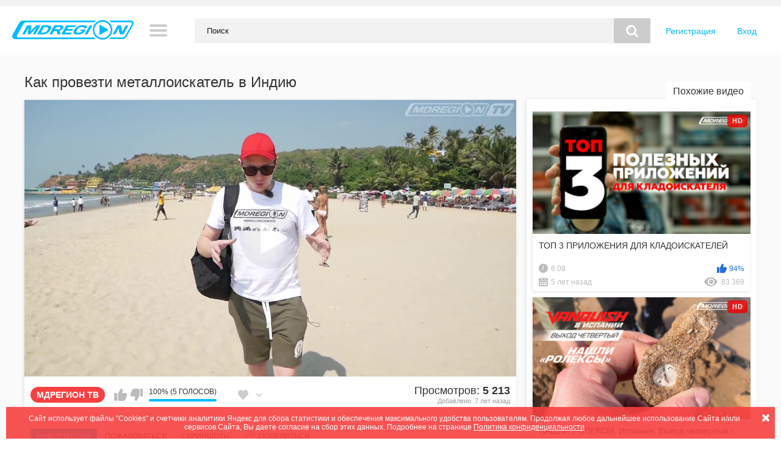

--- FILE ---
content_type: text/html; charset=utf-8
request_url: https://mdregion.tv/videos/599/kak-provezti-metalloiskatel-v-indiyu/
body_size: 8903
content:
<!DOCTYPE html>
<html lang="ru" prefix="og: http://ogp.me/ns# video: http://ogp.me/ns/video#">
<head>
	<title>Как провезти металлоискатель в Индию</title>
	<meta http-equiv="Content-Type" content="text/html; charset=utf-8"/>
	<meta name="description" content="Рассказываем на личном опыте, как мы провезли металлоискатели через границу в самолете"/>
	<meta name="keywords" content="Поисковая техника, Выезды и экспедиции, с металлоискателем за границей, советы для кладоискателя"/>
	<meta name="generator" content="MDREGIONTV Studios"/>
	<meta name="viewport" content="width=device-width, initial-scale=1">
	<meta name="yandex-tableau-widget" content="logo=https://mdregion.tv/static/icons/android-chrome-192x192.png, color=#00baff" />
	<link rel="apple-touch-icon" sizes="180x180" href="https://mdregion.tv/static/icons/apple-touch-icon.png">
	<link rel="icon" type="image/png" href="https://mdregion.tv/static/icons/favicon-32x32.png" sizes="32x32">
	<link rel="icon" type="image/png" href="https://mdregion.tv/static/icons/favicon-194x194.png" sizes="194x194">
	<link rel="icon" type="image/png" href="https://mdregion.tv/static/icons/android-chrome-192x192.png" sizes="192x192">
	<link rel="icon" type="image/png" href="https://mdregion.tv/static/icons/favicon-16x16.png" sizes="16x16">
	<link rel="mask-icon" href="https://mdregion.tv/static/icons/icons-pinned-tab.svg" color="#ffffff">
	<link rel="icon" href="https://mdregion.tv/favicon.ico" type="image/x-icon">
	<link rel="shortcut icon" href="https://mdregion.tv/favicon.ico" type="image/x-icon">
	<link href="https://mdregion.tv/videos/599/kak-provezti-metalloiskatel-v-indiyu/" rel="canonical"/>
			<link href="https://mdregion.tv/static/styles/mediavid-resp.css?v=7.0" rel="stylesheet" type="text/css"/>
		<link href="https://mdregion.tv/static/styles/jquery.fancybox-white.css?v=7.0" rel="stylesheet" type="text/css"/>
	
	<script>
		var pageContext = {
									videoId: '599',						loginUrl: 'https://mdregion.tv/login-required/'
		};
	</script>

				<meta property="og:type" content="video.other"/>
				<meta property="og:title" content="Как провезти металлоискатель в Индию"/>
				<meta property="og:url" content="https://mdregion.tv/videos/599/kak-provezti-metalloiskatel-v-indiyu/"/>
				<meta property="og:video" content="https://mdregion.tv/embed/599"/>
				<meta property="og:description" content="Рассказываем на личном опыте, как мы провезли металлоискатели через границу в самолете"/>
				<meta property="og:image" content="https://mdregion.tv/contents/videos_screenshots/0/599/preview.jpg"/>
		 		<meta property="ya:ovs:upload_date" content="2018-12-14 09:46:00"/>
				<meta property="ya:ovs:allow_embed" content="true"/>
				<meta property="ya:ovs:content_url" content="https://mdregion.tv/embed/599"/>
				<meta property="ya:ovs:adult" content="false"/>
				<meta property="og:video:type" content="mp4"/>
				<meta property="video:duration" content="119"/>
	</head>
<body>

<!--<div class="top-links">
	<div class="center-hold">
							<div class="member-links">
				<ul>
											<li><a data-href="https://mdregion.tv/signup/" data-fancybox="ajax" class="reg-link">Регистрация</a></li>
						<li><a data-href="https://mdregion.tv/login/" data-fancybox="ajax" id="login">Вход</a></li>
									</ul>
			</div>
			</div>
</div>-->
<div class="container">
	<div class="header">
		<div class="logo">
			<a href="https://mdregion.tv/"><img src="https://mdregion.tv/static/images/logo.svg" alt="MDREGION.TV"></a>
		</div>

<!--nav-->
		<div class="navigation">
			<button class="button">
				<span class="icon">
					<span class="ico-bar"></span>
					<span class="ico-bar"></span>
					<span class="ico-bar"></span>
				</span>
			</button>
						<ul class="primary">
				<!--<li >
					<a href="https://mdregion.tv/" id="item1">Главная</a>
				</li>-->
				<li >
					<a class="icon icon-last" href="https://mdregion.tv/latest-videos/" id="item2">Новые</a>
				</li>
				<li >
					<a class="icon icon-top" href="https://mdregion.tv/top-rated/" id="item3">Топовые</a>
				</li>
				<li >
					<a class="icon icon-popular" href="https://mdregion.tv/most-popular/" id="item4">Популярные</a>
				</li>
													<li >
						<a class="icon icon-categories" href="https://mdregion.tv/categories/" id="item6">Категории</a>
					</li>
																									<li >
						<a class="icon icon-channels" href="https://mdregion.tv/channels/" id="item10">Каналы</a>
					</li>
																								</ul>
			<ul class="secondary">
							</ul>
		</div>
<!--nav end-->

							
		<div class="social-bookmarks">
					<div class="member-links">
				<ul>
											<li><a data-href="https://mdregion.tv/signup/" data-fancybox="ajax" class="reg-link">Регистрация</a></li>
						<li><a data-href="https://mdregion.tv/login/" data-fancybox="ajax" id="login">Вход</a></li>
									</ul>
			</div>
		<!--Here AddThis Button-->
		</div>
		<div class="search">
			<form id="search_form" action="https://mdregion.tv/search/" method="get" data-url="https://mdregion.tv/search/%QUERY%/">
				<span class="search-button">Искать</span>
				<div class="search-text"><input type="text" name="q" placeholder="Поиск" value=""/></div>
			</form>
		</div>
	</div>
<!--navigation here-->	
<div class="content">
<div class="page-video-view">
	<div class="video-view">	
<div class="headline">
	<h1>Как провезти металлоискатель в Индию</h1>
</div>
<div class="block-video">

	<div class="video-holder">
		<div class="player">
			<div class="player-holder">
															<div class="player-wrap" style="width: 100%; height: 0; padding-bottom: 56.25%">
							<div id="kt_player"></div>
						</div>
						<script type="text/javascript" src="https://mdregion.tv/player/kt_player.js?v=5.5.1"></script>
						<script type="text/javascript">
							/* <![CDATA[ */
															function getEmbed(width, height) {
									if (width && height) {
										return '<iframe width="' + width + '" height="' + height + '" src="https://mdregion.tv/embed/599" frameborder="0" allowfullscreen></iframe>';
									}
									return '<iframe width="640" height="360" src="https://mdregion.tv/embed/599" frameborder="0" allowfullscreen></iframe>';
								}
							
							var flashvars = {
																	video_id: '599', 																	video_categories: 'Поисковая техника, Выезды и экспедиции', 																	video_tags: 'с металлоискателем за границей, советы для кладоискателя', 																	license_code: '$480431015850261', 																	lrc: '64583700', 																	event_reporting: 'https://mdregion.tv/player/stats.php?embed=0', 																	play_reporting: 'https://mdregion.tv/player/stats.php?event=FirstPlay&video_id=599', 																	rnd: '1769614055', 																	video_url: 'function/0/https://mdregion.tv/get_file/1/6728f59bed2db69d21835a89073f3946/0/599/599_720p.mp4/', 																	video_url_hd: '1', 																	postfix: '_720p.mp4', 																	video_url_text: '720p', 																	video_alt_url: 'function/0/https://mdregion.tv/get_file/1/1edea7f57e74bcd422e969b2a4112bff/0/599/599_1080p.mp4/', 																	video_alt_url_text: '1080p', 																	video_alt_url_hd: '1', 																	preview_url: 'https://mdregion.tv/contents/videos_screenshots/0/599/preview.jpg', 																	preview_url1: 'https://mdregion.tv/contents/videos_screenshots/0/599/preview_720p.mp4.jpg', 																	preview_height1: '720', 																	preview_url2: 'https://mdregion.tv/contents/videos_screenshots/0/599/preview_1080p.mp4.jpg', 																	preview_height2: '1080', 																	preview_url3: 'https://mdregion.tv/contents/videos_screenshots/0/599/preview_preview.mp4.jpg', 																	preview_height3: '180', 																	skin: 'mdr.css', 																	logo_position: '0,0', 																	logo_anchor: 'topleft', 																	hide_controlbar: '1', 																	preload: 'metadata', 																	volume: '1', 																	related_src: 'https://mdregion.tv/related_videos_html/599/', 																	duration: '119', 																	player_width: '882', 																	player_height: '496,125', 																	embed: '1'															};
														kt_player('kt_player', 'https://mdregion.tv/player/kt_player.swf?v=5.5.1', '100%', '100%', flashvars);
							/* ]]> */
						</script>
												</div>
		</div>
					
				<div class="video-info">
			<div class="info-holder">
				<div class="info-buttons">
											<div class="item-channel-video">
							<a title="Канал: МДРЕГИОН ТВ" href="https://mdregion.tv/channels/mdregion-tv/">МДРЕГИОН ТВ</a>
						</div>
					
					<div class="rating-container">
													<a href="#like" class="rate-like" title="Мне нравится" data-video-id="599" data-vote="5">Мне нравится</a>
							<a href="#dislike" class="rate-dislike" title="Мне не нравится" data-video-id="599" data-vote="0">Мне не нравится</a>
																																																							<!--5 likes and 0 dislikes >-->
						<div class="rating" title="лайк 5 / дизов 0">
														
														
							<span class="voters" data-success="Спасибо!" data-error="Вы уже голосовали">100% (5 голосов)</span>
							<span class="scale-holder positive"><span class="scale" style="width:100%;" data-rating="5.0000" data-votes="5"></span></span>
						</div>
					</div>
											<div class="btn-favourites">
							<a class="drop" title="В избранные">
								<span class="ico-favourite"></span>
							</a>
							<ul>
																											<li><a href="https://mdregion.tv/login-required/" data-fancybox="ajax">В избранные</a></li>
																																				<li><a href="https://mdregion.tv/login-required/" data-fancybox="ajax">Смотреть позже</a></li>
																																										<li><a href="https://mdregion.tv/login-required/" data-fancybox="ajax">Добавить в новый плейлист...</a></li>
															</ul>
						</div>
												<div class="item-video-info">
								<div class="countviews">Просмотров: <em>5 213</em></div>
								<div class="add-video-date">Добавлено: <em>7 лет назад</em></div>
								<!--<img style="width:50px;" src="/">-->
							</div>
<!--Here TabsMenu-->
				</div>
					<div class="tabs-menu">
						<ul>
							<li><a href="#tab_video_info" class="toggle-button">Информация</a></li>
															<li><a href="#tab_report_rrror" class="toggle-button">Пожаловаться</a></li>
																						<li><a href="#tab_screenshots" class="toggle-button">Скриншоты</a></li>
														<li><a href="#tab_share" class="toggle-button fa fa-sharetab">Поделиться</a></li>
							<!--<li><a href="#tab_comments" class="toggle-button"></a></li>-->
													</ul>
					</div>
				<div id="tab_video_info" class="tab-content">
					<div class="block-details">
												<div class="info">
															<div class="item">
									<b>Описание:</b>
									<em>Рассказываем на личном опыте, как мы провезли металлоискатели через границу в самолете</em>
								</div>
																													<div class="item">
									Категории:
																			<a href="https://mdregion.tv/categories/poiskovaya-tehnika/">Поисковая техника</a>
																			<a href="https://mdregion.tv/categories/viezdy-i-ekspedicii/">Выезды и экспедиции</a>
																	</div>
																						<div class="item">
									Тэги:
																			<a class="link-tags" href="https://mdregion.tv/tags/s-metalloiskatelem-za-granicey/">с металлоискателем за границей</a>
																			<a class="link-tags" href="https://mdregion.tv/tags/sovety-dlya-kladoiskatelya/">советы для кладоискателя</a>
																	</div>
																					<div class="item block-user">
								<!--<div class="username">
									<a href="">
																																																													</a>
								</div>-->
								Добавлено пользователем:
								<a class="avatar" href="https://mdregion.tv/users/3/" title="Добавлено пользователем: MDRegion">
																			<img src="https://mdregion.tv/contents/avatars/0/3.jpg" alt="MDRegion"/>
									
											
											MDRegion
																		</a>
							</div>
													<!--noindex-->
							<div class="item disclaimer">
							<span>Внимание!</span> В соответствии с существующим законодательством, изъятие из земли предметов возрастом более 100 лет запрещено! Все находки в видео являются плодом воображения и художественным вымыслом авторов. При поиске не был потревожен ни один миллиметр культурного слоя. Все совпадения случайны. 
							</div>
							<!--/noindex-->
							<!--								<div class="item">
									:
									<a href=""></a>
								</div>
							-->
							<!--								<div class="item">
									:
																													<a href="" data-attach-session=""></a>
																	</div>
							-->
							<!--<div class="item">
								<span>: <em></em></span>
								<span>: <em></em></span>
								<span>: <em></em></span>
																	<span class="added-by">Добавлено пользователем:</span>
															</div>-->
						</div>
					</div>
				</div>
									<div id="tab_report_rrror" class="tab-content hidden">
						<div class="block-flagging">
							<form method="post">
								<div class="generic-error hidden"></div>
								<div class="success hidden">Спасибо! Мы благодарны за вашу помощь.</div>
								<div class="block-radios">
									<div class="button-group">
										<label class="field-label">Пожаловаться на видео</label>
																					<div class="row">
												<input type="radio" id="flag_inappropriate_video" name="flag_id" value="flag_inappropriate_video" class="radio" >
												<label for="flag_inappropriate_video">Неуместный контент</label>
											</div>
																					<div class="row">
												<input type="radio" id="flag_error_video" name="flag_id" value="flag_error_video" class="radio" >
												<label for="flag_error_video">Ошибка видео (нет изображения или звука)</label>
											</div>
																					<div class="row">
												<input type="radio" id="flag_copyrighted_video" name="flag_id" value="flag_copyrighted_video" class="radio" >
												<label for="flag_copyrighted_video">Нарушение авторского права</label>
											</div>
																					<div class="row">
												<input type="radio" id="flag_other_video" name="flag_id" value="flag_other_video" class="radio" checked>
												<label for="flag_other_video">Другое</label>
											</div>
																				<input type="hidden" name="action" value="flag"/>
										<input type="hidden" name="video_id" value="599">
										<input type="submit" class="submit" value="Отправить">
									</div>
								</div>
								<div class="block-textarea">
									<label for="flag_message" class="field-label">Причина (необязательно)</label>
									<textarea id="flag_message" name="flag_message" rows="3" class="textarea" placeholder=""></textarea>
								</div>
							</form>
						</div>
					</div>
													<div id="tab_screenshots" class="tab-content hidden">
						<div class="block-screenshots">
																								<a href="https://mdregion.tv/get_file/0/f89dfa8b9b64be68315c335a61f1c7c3/0/599/screenshots/1.jpg/" class="item" rel="screenshots" data-fancybox-type="image">
										<img class="thumb lazy-load" src="[data-uri]" data-original="https://mdregion.tv/contents/videos_screenshots/0/599/320x180/1.jpg" width="320" height="180" alt="Как провезти металлоискатель в Индию">
									</a>
																																<a href="https://mdregion.tv/get_file/0/33819d55c8560cdcf7a873dadda58bf8/0/599/screenshots/2.jpg/" class="item" rel="screenshots" data-fancybox-type="image">
										<img class="thumb lazy-load" src="[data-uri]" data-original="https://mdregion.tv/contents/videos_screenshots/0/599/320x180/2.jpg" width="320" height="180" alt="Как провезти металлоискатель в Индию">
									</a>
																																<a href="https://mdregion.tv/get_file/0/bd7459c60f3281edf21df13a49a7b079/0/599/screenshots/3.jpg/" class="item" rel="screenshots" data-fancybox-type="image">
										<img class="thumb lazy-load" src="[data-uri]" data-original="https://mdregion.tv/contents/videos_screenshots/0/599/320x180/3.jpg" width="320" height="180" alt="Как провезти металлоискатель в Индию">
									</a>
																																<a href="https://mdregion.tv/get_file/0/d77702808f98218a8560dd6e7421eb91/0/599/screenshots/4.jpg/" class="item" rel="screenshots" data-fancybox-type="image">
										<img class="thumb lazy-load" src="[data-uri]" data-original="https://mdregion.tv/contents/videos_screenshots/0/599/320x180/4.jpg" width="320" height="180" alt="Как провезти металлоискатель в Индию">
									</a>
																					</div>
					</div>
								<div id="tab_share" class="tab-content hidden">
					<div class="block-share">
						<form>
							<div class="row">
								<label for="share_link" class="field-label">Ссылка на это видео</label>
								<div class="block-bookmarks">
																			<!-- AddThis Button BEGIN -->
										<div class="addthis_inline_share_toolbox"></div>
										<script type="text/javascript">
											var addthis_config = {
												ui_language:''
											}
										</script>
										<script type="text/javascript" src="//s7.addthis.com/js/300/addthis_widget.js#pubid=ra-5cc1a028838c53e7"></script> 
										<!-- AddThis Button END -->
																	</div>
								<input type="text" id="share_link" class="textfield middle" value="https://mdregion.tv/videos/599/kak-provezti-metalloiskatel-v-indiyu/" readonly>
							</div>
							<div class="row">
								<label for="share_bb_code" class="field-label">BB код</label>
								<input type="text" id="share_bb_code" class="textfield" value="[url=https://mdregion.tv/videos/599/kak-provezti-metalloiskatel-v-indiyu/]Как провезти металлоискатель в Индию[/url]" readonly>
							</div>
															<div class="row">
									<label for="share_embed_code" class="field-label">Embed код</label>
									<input type="text" id="share_embed_code" class="textfield embed-code" value="" readonly>
								</div>
																	<div class="row">
										<label class="field-label">Размер embed</label>
										<div class="block-size">
																						<a class="embed-button" href="#embed_400x225" data-embed-size="400x225">400x225</a>
																						<a class="embed-button" href="#embed_480x270" data-embed-size="480x270">480x270</a>
																						<a class="embed-button" href="#embed_640x360" data-embed-size="640x360">640x360</a>
																						<a class="embed-button" href="#embed_960x540" data-embed-size="960x540">960x540</a>
											<a class="embed-button embed-button-custom" href="#embed_custom" data-embed-size="640x360">Свой: <span class="embed-code-custom-width-label">640</span>x<span class="embed-code-custom-height-label">360</span></a>
											<div class="custom-size">
												<label for="share_embed_code_width" class="field-label">Размер embed</label>
												<input type="text" id="share_embed_code_width" value="640" class="textfield embed-code-custom-width">
												<label for="share_embed_code_height">x</label>
												<input type="text" id="share_embed_code_height" value="360" class="textfield embed-code-custom-height">
											</div>
										</div>
									</div>
																					</form>
					</div>
				</div>
				<!--<div id="tab_comments" class="tab-content">
									</div>-->
			</div>
		</div>
	</div>
</div>
<div class="botton-comment-list">
						
<div class="block-comments" data-block-id="video_comments_video_comments">
	<form method="post">
									<a href="#add_comment" class="toggle-button">Добавить комментарий</a>
							<label class="field-label">Комментарии</label>
		<span class="hint">
																				Вы будете первым!
					</span>

					<div class="success hidden">
				Спасибо! Ваш комментарий отправлен на проверку.
			</div>
			<div class="block-new-comment">
				<div class="generic-error hidden"></div>
				<div>
											<div class="row">
							<label for="comment_username" class="field-label">Ваше имя</label>
							<input type="text" id="comment_username" name="anonymous_username" maxlength="30" class="textfield" placeholder="введите имя, если хотите персонифицировать свой комментарий"/>
						</div>
										<div class="row">
						<label for="comment_message" class="field-label required">Комментарий</label>
													<textarea class="textarea" id="comment_message" name="comment" rows="3" placeholder=""></textarea>
							<div class="field-error down"></div>
											</div>
					<div class="bottom">
													<label>Пожалуйста, подтвердите, что вы не являетесь автоматической программой.</label>
							<div class="captcha-control">
																	<div data-name="code">
										<div data-recaptcha-key="6LfChJ8UAAAAADkbOJfeJ2DLsEKhLeBVi6cnyA2v" data-recaptcha-theme="light"></div>
										<div class="field-error down"></div>
									</div>
																<input type="hidden" name="action" value="add_comment"/>
								<input type="hidden" name="video_id" value="599">
								<input type="submit" class="submit" value="Отправить">
							</div>
											</div>
				</div>
			</div>
			</form>

	<div class="list-comments hidden">
	<div id="video_comments_video_comments">
		<div class="margin-fix" id="video_comments_video_comments_items">
					</div>

								</div>
</div></div>


</div></div>
	<div class="table related-videos"><div class="related-videos" id="list_videos_related_videos">
	<ul class="list-sort" id="list_videos_related_videos_filter_list">
					<li><span>Похожие видео</span></li>
		
		
			</ul>
		
<div class="box">
	<div class="list-videos">
		<div class="margin-fix" id="list_videos_related_videos_items">
																				<div class="item  ">
						<a href="https://mdregion.tv/videos/813/top-3-prilojeniya-dlya-kladoiskateley/" title="ТОП 3 ПРИЛОЖЕНИЯ ДЛЯ КЛАДОИСКАТЕЛЕЙ" >
							<div class="img">
																	<img class="thumb lazy-load" src="[data-uri]" data-original="https://mdregion.tv/contents/videos_screenshots/0/813/320x180/1.jpg" alt="ТОП 3 ПРИЛОЖЕНИЯ ДЛЯ КЛАДОИСКАТЕЛЕЙ" data-cnt="4" data-preview="https://mdregion.tv/get_file/1/6f16784963459959c70ab0e5b17c0850/0/813/813_preview.mp4/"  width="320" height="180"/>
																																																						<span class="ico-fav-0 " title="В избранные" data-fav-video-id="813" data-fav-type="0"></span>
																					<span class="ico-fav-1 " title="Смотреть позже" data-fav-video-id="813" data-fav-type="1"></span>
																																			<span class="is-hd">HD</span>							</div>
							<strong class="title">
																	ТОП 3 ПРИЛОЖЕНИЯ ДЛЯ КЛАДОИСКАТЕЛЕЙ
															</strong>
							<div class="wrap">
								<div class="duration">6:08</div>

																								<div class="rating positive">
									94%
								</div>
							</div>
							<div class="wrap">
																								<div class="added"><em>5 лет назад</em></div>
								<div class="views">83 369</div>
							</div>
						</a>
											</div>
									<div class="item  ">
						<a href="https://mdregion.tv/videos/728/nashli-roleksy-ispaniya-vyhod-chetvertyy-mdregion/" title="НАШЛИ РОЛЕКСЫ. Испания. Выход четвертый / МДРегион" >
							<div class="img">
																	<img class="thumb lazy-load" src="[data-uri]" data-original="https://mdregion.tv/contents/videos_screenshots/0/728/320x180/1.jpg" alt="НАШЛИ РОЛЕКСЫ. Испания. Выход четвертый / МДРегион" data-cnt="4" data-preview="https://mdregion.tv/get_file/1/e6795d6bd8347fe69d2618fe485010a4/0/728/728_preview.mp4/"  width="320" height="180"/>
																																																						<span class="ico-fav-0 " title="В избранные" data-fav-video-id="728" data-fav-type="0"></span>
																					<span class="ico-fav-1 " title="Смотреть позже" data-fav-video-id="728" data-fav-type="1"></span>
																																			<span class="is-hd">HD</span>							</div>
							<strong class="title">
																	НАШЛИ РОЛЕКСЫ. Испания. Выход четвертый / МДРегион
															</strong>
							<div class="wrap">
								<div class="duration">11:43</div>

																								<div class="rating positive">
									90%
								</div>
							</div>
							<div class="wrap">
																								<div class="added"><em>5 лет назад</em></div>
								<div class="views">81 039</div>
							</div>
						</a>
											</div>
									<div class="item  ">
						<a href="https://mdregion.tv/videos/724/legkie-dengi-ispaniya-vyhod-pervyy-mdregion/" title="Легкие деньги. Испания. Выход первый / МДРегион" >
							<div class="img">
																	<img class="thumb lazy-load" src="[data-uri]" data-original="https://mdregion.tv/contents/videos_screenshots/0/724/320x180/1.jpg" alt="Легкие деньги. Испания. Выход первый / МДРегион" data-cnt="4" data-preview="https://mdregion.tv/get_file/1/0e725dd7895dca04782d1ab7fcf7be6b/0/724/724_preview.mp4/"  width="320" height="180"/>
																																																						<span class="ico-fav-0 " title="В избранные" data-fav-video-id="724" data-fav-type="0"></span>
																					<span class="ico-fav-1 " title="Смотреть позже" data-fav-video-id="724" data-fav-type="1"></span>
																																			<span class="is-hd">HD</span>							</div>
							<strong class="title">
																	Легкие деньги. Испания. Выход первый / МДРегион
															</strong>
							<div class="wrap">
								<div class="duration">23:46</div>

																								<div class="rating positive">
									100%
								</div>
							</div>
							<div class="wrap">
																								<div class="added"><em>5 лет назад</em></div>
								<div class="views">78 809</div>
							</div>
						</a>
											</div>
									<div class="item  ">
						<a href="https://mdregion.tv/videos/677/minelab-equinox-kak-zvuchit-klad/" title="Minelab Equinox - как звучит клад?" >
							<div class="img">
																	<img class="thumb lazy-load" src="[data-uri]" data-original="https://mdregion.tv/contents/videos_screenshots/0/677/320x180/1.jpg" alt="Minelab Equinox - как звучит клад?" data-cnt="4" data-preview="https://mdregion.tv/get_file/1/e41aebe2839abe90b765a798d0ae4a0e/0/677/677_preview.mp4/"  width="320" height="180"/>
																																																						<span class="ico-fav-0 " title="В избранные" data-fav-video-id="677" data-fav-type="0"></span>
																					<span class="ico-fav-1 " title="Смотреть позже" data-fav-video-id="677" data-fav-type="1"></span>
																																			<span class="is-hd">HD</span>							</div>
							<strong class="title">
																	Minelab Equinox - как звучит клад?
															</strong>
							<div class="wrap">
								<div class="duration">1:00</div>

																								<div class="rating positive">
									92%
								</div>
							</div>
							<div class="wrap">
																								<div class="added"><em>6 лет назад</em></div>
								<div class="views">36 008</div>
							</div>
						</a>
											</div>
									<div class="item  ">
						<a href="https://mdregion.tv/videos/620/minelab-equinox-eto-vajno-znat/" title="Minelab EQUINOX - Это важно знать!" >
							<div class="img">
																	<img class="thumb lazy-load" src="[data-uri]" data-original="https://mdregion.tv/contents/videos_screenshots/0/620/320x180/4.jpg" alt="Minelab EQUINOX - Это важно знать!" data-cnt="4" data-preview="https://mdregion.tv/get_file/1/f853930dfeeb0390800e6eb98f6f447f/0/620/620_preview.mp4/"  width="320" height="180"/>
																																																						<span class="ico-fav-0 " title="В избранные" data-fav-video-id="620" data-fav-type="0"></span>
																					<span class="ico-fav-1 " title="Смотреть позже" data-fav-video-id="620" data-fav-type="1"></span>
																																			<span class="is-hd">HD</span>							</div>
							<strong class="title">
																	Minelab EQUINOX - Это важно знать!
															</strong>
							<div class="wrap">
								<div class="duration">5:34</div>

																								<div class="rating positive">
									91%
								</div>
							</div>
							<div class="wrap">
																								<div class="added"><em>6 лет назад</em></div>
								<div class="views">11 277</div>
							</div>
						</a>
											</div>
									<div class="item  ">
						<a href="https://mdregion.tv/videos/616/sekrety-minelab-equinox-luchshie-nastroyki-dlya-poiska-serebryanyh-kladov/" title="Секреты Minelab Equinox- Лучшие настройки для поиска серебряных кладов" >
							<div class="img">
																	<img class="thumb lazy-load" src="[data-uri]" data-original="https://mdregion.tv/contents/videos_screenshots/0/616/320x180/1.jpg" alt="Секреты Minelab Equinox- Лучшие настройки для поиска серебряных кладов" data-cnt="4" data-preview="https://mdregion.tv/get_file/1/fbd1d26a8342c2c7852c40494fe76ad9/0/616/616_preview.mp4/"  width="320" height="180"/>
																																																						<span class="ico-fav-0 " title="В избранные" data-fav-video-id="616" data-fav-type="0"></span>
																					<span class="ico-fav-1 " title="Смотреть позже" data-fav-video-id="616" data-fav-type="1"></span>
																																			<span class="is-hd">HD</span>							</div>
							<strong class="title">
																	Секреты Minelab Equinox- Лучшие настройки для поиска серебряных кладов
															</strong>
							<div class="wrap">
								<div class="duration">1:32</div>

																								<div class="rating positive">
									100%
								</div>
							</div>
							<div class="wrap">
																								<div class="added"><em>6 лет назад</em></div>
								<div class="views">8 817</div>
							</div>
						</a>
											</div>
												</div>
	</div>
</div>					<div class="load-more" id="list_videos_related_videos_pagination">
			<a href="/videos/599/kak-provezti-metalloiskatel-v-indiyu/2/" data-action="ajax" data-container-id="list_videos_related_videos_pagination" data-block-id="list_videos_related_videos" data-append-items-to="list_videos_related_videos_items" data-max-queries="5" data-parameters="sort_by:post_date;from:2">Показать еще</a>
		</div>
	</div></div>
</div>
</div>
	<div class="footer-margin">
					<div class="content">
				
			</div>
				<div class="social-links">
				<a class="fa fa-vk" href="https://vk.com/mdregion" target="_blank" rel="nofollow"></a>
				<a class="fa fa-odnoklassniki" href="https://ok.ru/group/57955645325481" target="_blank" rel="nofollow"></a>
				<a class="fa fa-youtube" href="https://www.youtube.com/channel/UCqyICgAonuaEn7gJdhHi3qA" target="_blank" rel="nofollow"></a>
				<a class="fa fa-play-circle" href="https://rutube.ru/channel/23825597/" target="_blank" rel="nofollow"></a>
				<a class="fa fa-telegram" href="https://t.me/s/mdregion_ru" target="_blank" rel="nofollow"></a>
				<!--a class="fa fa-twitter" href="https://twitter.com/MDREGION" target="_blank" rel="nofollow"></a-->
				<!--a class="fa fa-facebook" href="https://www.facebook.com/MDRegion/" target="_blank" rel="nofollow"></a-->
				<!--a class="fa fa-instagram" href="https://www.instagram.com/md_region/" target="_blank" rel="nofollow"></a-->
				</div>
			</div>
</div>
<div class="footer">
	<div class="footer-wrap">
		<ul class="nav">
			<li><a href="https://mdregion.tv/">Главная</a></li>
												<li><a data-href="https://mdregion.tv/signup/" data-fancybox="ajax">Регистрация</a></li>
					<li><a data-href="https://mdregion.tv/login/" data-fancybox="ajax">Вход</a></li>
										<li><a data-href="https://mdregion.tv/invite/" data-fancybox="ajax">Рассказать другу</a></li>
			<li><a data-href="https://mdregion.tv/feedback/" data-fancybox="ajax">Обратная связь</a></li>
							<li><a href="https://mdregion.tv/terms/">Правила</a></li>
											</ul>
		<div class="copyright">
			2007-2026 &copy; <a href="https://mdregion.tv">MDREGION.TV</a><br/>
			Все права защищены.
		</div>
		<div class="txt">
			Видео о поисковой технике, активном отдыхе, туризме, снаряжении и оборудовании.
			<!--noindex--><span class="disclaim">В соответствии с существующим законодательством, изъятие из земли предметов возрастом более 100 лет запрещено! Все находки в видео являются плодом воображения и художественным вымыслом авторов. При поиске не был потревожен ни один миллиметр культурного слоя. Все совпадения случайны.</span><!--/noindex-->
		</div>
	</div>

	<script src="https://mdregion.tv/static/js/main.min.js?v=7.0"></script>
	<script>
		$.blockUI.defaults.overlayCSS = {};
	</script>
	<script>
	$(document).ready(function($) {
	    $playrtop = $('.player-holder');
	    $window = $(window);
	    $h = $playrtop.offset().top;
	    $window.scroll(function() {
	        if ($window.scrollTop() > $h) {
	            $playrtop.addClass('stick-player');
	        } else {
	            $playrtop.removeClass('stick-player');
	        }
	    });
	});
	</script>
			<script>
			function recaptchaOnLoad() {
				$(document).trigger('recaptchaloaded');
			}
		</script>
		<script src="https://www.google.com/recaptcha/api.js?onload=recaptchaOnLoad&render=explicit"></script>
	<!-- Yandex.Metrika counter --> <script type="text/javascript" > (function(m,e,t,r,i,k,a){m[i]=m[i]||function(){(m[i].a=m[i].a||[]).push(arguments)}; m[i].l=1*new Date(); for (var j = 0; j < document.scripts.length; j++) {if (document.scripts[j].src === r) { return; }} k=e.createElement(t),a=e.getElementsByTagName(t)[0],k.async=1,k.src=r,a.parentNode.insertBefore(k,a)}) (window, document, "script", "https://mc.yandex.ru/metrika/tag.js", "ym"); ym(53673376, "init", { clickmap:true, trackLinks:true, accurateTrackBounce:true, webvisor:true }); </script> <noscript><div><img src="https://mc.yandex.ru/watch/53673376" style="position:absolute; left:-9999px;" alt="" /></div></noscript> <!-- /Yandex.Metrika counter -->
<!--LiveInternet counter--><script type="text/javascript">
new Image().src = "//counter.yadro.ru/hit;group-MDREGION?r"+
escape(document.referrer)+((typeof(screen)=="undefined")?"":
";s"+screen.width+"*"+screen.height+"*"+(screen.colorDepth?
screen.colorDepth:screen.pixelDepth))+";u"+escape(document.URL)+
";h"+escape(document.title.substring(0,150))+
";"+Math.random();</script><!--/LiveInternet-->
</div>
<div class="notice-cookies" style="display:none;">Сайт использует файлы &#34;Сookies&#34; и счетчики аналитики Яндекс для сбора статистики и обеспечения максимального удобства пользователям. Продолжая любое дальнейшее использование Сайта и/или сервисов Сайта, Вы даете согласие на сбор этих данных. Подробнее на странице <a href="https://mdregion.tv/terms/">Политика конфиденциальности</a><span class="closex"></span></div>
</body>
</html>

--- FILE ---
content_type: text/html; charset=utf-8
request_url: https://www.google.com/recaptcha/api2/anchor?ar=1&k=6LfChJ8UAAAAADkbOJfeJ2DLsEKhLeBVi6cnyA2v&co=aHR0cHM6Ly9tZHJlZ2lvbi50djo0NDM.&hl=en&v=N67nZn4AqZkNcbeMu4prBgzg&theme=light&size=normal&anchor-ms=20000&execute-ms=30000&cb=3e5x1xsqxzbt
body_size: 49131
content:
<!DOCTYPE HTML><html dir="ltr" lang="en"><head><meta http-equiv="Content-Type" content="text/html; charset=UTF-8">
<meta http-equiv="X-UA-Compatible" content="IE=edge">
<title>reCAPTCHA</title>
<style type="text/css">
/* cyrillic-ext */
@font-face {
  font-family: 'Roboto';
  font-style: normal;
  font-weight: 400;
  font-stretch: 100%;
  src: url(//fonts.gstatic.com/s/roboto/v48/KFO7CnqEu92Fr1ME7kSn66aGLdTylUAMa3GUBHMdazTgWw.woff2) format('woff2');
  unicode-range: U+0460-052F, U+1C80-1C8A, U+20B4, U+2DE0-2DFF, U+A640-A69F, U+FE2E-FE2F;
}
/* cyrillic */
@font-face {
  font-family: 'Roboto';
  font-style: normal;
  font-weight: 400;
  font-stretch: 100%;
  src: url(//fonts.gstatic.com/s/roboto/v48/KFO7CnqEu92Fr1ME7kSn66aGLdTylUAMa3iUBHMdazTgWw.woff2) format('woff2');
  unicode-range: U+0301, U+0400-045F, U+0490-0491, U+04B0-04B1, U+2116;
}
/* greek-ext */
@font-face {
  font-family: 'Roboto';
  font-style: normal;
  font-weight: 400;
  font-stretch: 100%;
  src: url(//fonts.gstatic.com/s/roboto/v48/KFO7CnqEu92Fr1ME7kSn66aGLdTylUAMa3CUBHMdazTgWw.woff2) format('woff2');
  unicode-range: U+1F00-1FFF;
}
/* greek */
@font-face {
  font-family: 'Roboto';
  font-style: normal;
  font-weight: 400;
  font-stretch: 100%;
  src: url(//fonts.gstatic.com/s/roboto/v48/KFO7CnqEu92Fr1ME7kSn66aGLdTylUAMa3-UBHMdazTgWw.woff2) format('woff2');
  unicode-range: U+0370-0377, U+037A-037F, U+0384-038A, U+038C, U+038E-03A1, U+03A3-03FF;
}
/* math */
@font-face {
  font-family: 'Roboto';
  font-style: normal;
  font-weight: 400;
  font-stretch: 100%;
  src: url(//fonts.gstatic.com/s/roboto/v48/KFO7CnqEu92Fr1ME7kSn66aGLdTylUAMawCUBHMdazTgWw.woff2) format('woff2');
  unicode-range: U+0302-0303, U+0305, U+0307-0308, U+0310, U+0312, U+0315, U+031A, U+0326-0327, U+032C, U+032F-0330, U+0332-0333, U+0338, U+033A, U+0346, U+034D, U+0391-03A1, U+03A3-03A9, U+03B1-03C9, U+03D1, U+03D5-03D6, U+03F0-03F1, U+03F4-03F5, U+2016-2017, U+2034-2038, U+203C, U+2040, U+2043, U+2047, U+2050, U+2057, U+205F, U+2070-2071, U+2074-208E, U+2090-209C, U+20D0-20DC, U+20E1, U+20E5-20EF, U+2100-2112, U+2114-2115, U+2117-2121, U+2123-214F, U+2190, U+2192, U+2194-21AE, U+21B0-21E5, U+21F1-21F2, U+21F4-2211, U+2213-2214, U+2216-22FF, U+2308-230B, U+2310, U+2319, U+231C-2321, U+2336-237A, U+237C, U+2395, U+239B-23B7, U+23D0, U+23DC-23E1, U+2474-2475, U+25AF, U+25B3, U+25B7, U+25BD, U+25C1, U+25CA, U+25CC, U+25FB, U+266D-266F, U+27C0-27FF, U+2900-2AFF, U+2B0E-2B11, U+2B30-2B4C, U+2BFE, U+3030, U+FF5B, U+FF5D, U+1D400-1D7FF, U+1EE00-1EEFF;
}
/* symbols */
@font-face {
  font-family: 'Roboto';
  font-style: normal;
  font-weight: 400;
  font-stretch: 100%;
  src: url(//fonts.gstatic.com/s/roboto/v48/KFO7CnqEu92Fr1ME7kSn66aGLdTylUAMaxKUBHMdazTgWw.woff2) format('woff2');
  unicode-range: U+0001-000C, U+000E-001F, U+007F-009F, U+20DD-20E0, U+20E2-20E4, U+2150-218F, U+2190, U+2192, U+2194-2199, U+21AF, U+21E6-21F0, U+21F3, U+2218-2219, U+2299, U+22C4-22C6, U+2300-243F, U+2440-244A, U+2460-24FF, U+25A0-27BF, U+2800-28FF, U+2921-2922, U+2981, U+29BF, U+29EB, U+2B00-2BFF, U+4DC0-4DFF, U+FFF9-FFFB, U+10140-1018E, U+10190-1019C, U+101A0, U+101D0-101FD, U+102E0-102FB, U+10E60-10E7E, U+1D2C0-1D2D3, U+1D2E0-1D37F, U+1F000-1F0FF, U+1F100-1F1AD, U+1F1E6-1F1FF, U+1F30D-1F30F, U+1F315, U+1F31C, U+1F31E, U+1F320-1F32C, U+1F336, U+1F378, U+1F37D, U+1F382, U+1F393-1F39F, U+1F3A7-1F3A8, U+1F3AC-1F3AF, U+1F3C2, U+1F3C4-1F3C6, U+1F3CA-1F3CE, U+1F3D4-1F3E0, U+1F3ED, U+1F3F1-1F3F3, U+1F3F5-1F3F7, U+1F408, U+1F415, U+1F41F, U+1F426, U+1F43F, U+1F441-1F442, U+1F444, U+1F446-1F449, U+1F44C-1F44E, U+1F453, U+1F46A, U+1F47D, U+1F4A3, U+1F4B0, U+1F4B3, U+1F4B9, U+1F4BB, U+1F4BF, U+1F4C8-1F4CB, U+1F4D6, U+1F4DA, U+1F4DF, U+1F4E3-1F4E6, U+1F4EA-1F4ED, U+1F4F7, U+1F4F9-1F4FB, U+1F4FD-1F4FE, U+1F503, U+1F507-1F50B, U+1F50D, U+1F512-1F513, U+1F53E-1F54A, U+1F54F-1F5FA, U+1F610, U+1F650-1F67F, U+1F687, U+1F68D, U+1F691, U+1F694, U+1F698, U+1F6AD, U+1F6B2, U+1F6B9-1F6BA, U+1F6BC, U+1F6C6-1F6CF, U+1F6D3-1F6D7, U+1F6E0-1F6EA, U+1F6F0-1F6F3, U+1F6F7-1F6FC, U+1F700-1F7FF, U+1F800-1F80B, U+1F810-1F847, U+1F850-1F859, U+1F860-1F887, U+1F890-1F8AD, U+1F8B0-1F8BB, U+1F8C0-1F8C1, U+1F900-1F90B, U+1F93B, U+1F946, U+1F984, U+1F996, U+1F9E9, U+1FA00-1FA6F, U+1FA70-1FA7C, U+1FA80-1FA89, U+1FA8F-1FAC6, U+1FACE-1FADC, U+1FADF-1FAE9, U+1FAF0-1FAF8, U+1FB00-1FBFF;
}
/* vietnamese */
@font-face {
  font-family: 'Roboto';
  font-style: normal;
  font-weight: 400;
  font-stretch: 100%;
  src: url(//fonts.gstatic.com/s/roboto/v48/KFO7CnqEu92Fr1ME7kSn66aGLdTylUAMa3OUBHMdazTgWw.woff2) format('woff2');
  unicode-range: U+0102-0103, U+0110-0111, U+0128-0129, U+0168-0169, U+01A0-01A1, U+01AF-01B0, U+0300-0301, U+0303-0304, U+0308-0309, U+0323, U+0329, U+1EA0-1EF9, U+20AB;
}
/* latin-ext */
@font-face {
  font-family: 'Roboto';
  font-style: normal;
  font-weight: 400;
  font-stretch: 100%;
  src: url(//fonts.gstatic.com/s/roboto/v48/KFO7CnqEu92Fr1ME7kSn66aGLdTylUAMa3KUBHMdazTgWw.woff2) format('woff2');
  unicode-range: U+0100-02BA, U+02BD-02C5, U+02C7-02CC, U+02CE-02D7, U+02DD-02FF, U+0304, U+0308, U+0329, U+1D00-1DBF, U+1E00-1E9F, U+1EF2-1EFF, U+2020, U+20A0-20AB, U+20AD-20C0, U+2113, U+2C60-2C7F, U+A720-A7FF;
}
/* latin */
@font-face {
  font-family: 'Roboto';
  font-style: normal;
  font-weight: 400;
  font-stretch: 100%;
  src: url(//fonts.gstatic.com/s/roboto/v48/KFO7CnqEu92Fr1ME7kSn66aGLdTylUAMa3yUBHMdazQ.woff2) format('woff2');
  unicode-range: U+0000-00FF, U+0131, U+0152-0153, U+02BB-02BC, U+02C6, U+02DA, U+02DC, U+0304, U+0308, U+0329, U+2000-206F, U+20AC, U+2122, U+2191, U+2193, U+2212, U+2215, U+FEFF, U+FFFD;
}
/* cyrillic-ext */
@font-face {
  font-family: 'Roboto';
  font-style: normal;
  font-weight: 500;
  font-stretch: 100%;
  src: url(//fonts.gstatic.com/s/roboto/v48/KFO7CnqEu92Fr1ME7kSn66aGLdTylUAMa3GUBHMdazTgWw.woff2) format('woff2');
  unicode-range: U+0460-052F, U+1C80-1C8A, U+20B4, U+2DE0-2DFF, U+A640-A69F, U+FE2E-FE2F;
}
/* cyrillic */
@font-face {
  font-family: 'Roboto';
  font-style: normal;
  font-weight: 500;
  font-stretch: 100%;
  src: url(//fonts.gstatic.com/s/roboto/v48/KFO7CnqEu92Fr1ME7kSn66aGLdTylUAMa3iUBHMdazTgWw.woff2) format('woff2');
  unicode-range: U+0301, U+0400-045F, U+0490-0491, U+04B0-04B1, U+2116;
}
/* greek-ext */
@font-face {
  font-family: 'Roboto';
  font-style: normal;
  font-weight: 500;
  font-stretch: 100%;
  src: url(//fonts.gstatic.com/s/roboto/v48/KFO7CnqEu92Fr1ME7kSn66aGLdTylUAMa3CUBHMdazTgWw.woff2) format('woff2');
  unicode-range: U+1F00-1FFF;
}
/* greek */
@font-face {
  font-family: 'Roboto';
  font-style: normal;
  font-weight: 500;
  font-stretch: 100%;
  src: url(//fonts.gstatic.com/s/roboto/v48/KFO7CnqEu92Fr1ME7kSn66aGLdTylUAMa3-UBHMdazTgWw.woff2) format('woff2');
  unicode-range: U+0370-0377, U+037A-037F, U+0384-038A, U+038C, U+038E-03A1, U+03A3-03FF;
}
/* math */
@font-face {
  font-family: 'Roboto';
  font-style: normal;
  font-weight: 500;
  font-stretch: 100%;
  src: url(//fonts.gstatic.com/s/roboto/v48/KFO7CnqEu92Fr1ME7kSn66aGLdTylUAMawCUBHMdazTgWw.woff2) format('woff2');
  unicode-range: U+0302-0303, U+0305, U+0307-0308, U+0310, U+0312, U+0315, U+031A, U+0326-0327, U+032C, U+032F-0330, U+0332-0333, U+0338, U+033A, U+0346, U+034D, U+0391-03A1, U+03A3-03A9, U+03B1-03C9, U+03D1, U+03D5-03D6, U+03F0-03F1, U+03F4-03F5, U+2016-2017, U+2034-2038, U+203C, U+2040, U+2043, U+2047, U+2050, U+2057, U+205F, U+2070-2071, U+2074-208E, U+2090-209C, U+20D0-20DC, U+20E1, U+20E5-20EF, U+2100-2112, U+2114-2115, U+2117-2121, U+2123-214F, U+2190, U+2192, U+2194-21AE, U+21B0-21E5, U+21F1-21F2, U+21F4-2211, U+2213-2214, U+2216-22FF, U+2308-230B, U+2310, U+2319, U+231C-2321, U+2336-237A, U+237C, U+2395, U+239B-23B7, U+23D0, U+23DC-23E1, U+2474-2475, U+25AF, U+25B3, U+25B7, U+25BD, U+25C1, U+25CA, U+25CC, U+25FB, U+266D-266F, U+27C0-27FF, U+2900-2AFF, U+2B0E-2B11, U+2B30-2B4C, U+2BFE, U+3030, U+FF5B, U+FF5D, U+1D400-1D7FF, U+1EE00-1EEFF;
}
/* symbols */
@font-face {
  font-family: 'Roboto';
  font-style: normal;
  font-weight: 500;
  font-stretch: 100%;
  src: url(//fonts.gstatic.com/s/roboto/v48/KFO7CnqEu92Fr1ME7kSn66aGLdTylUAMaxKUBHMdazTgWw.woff2) format('woff2');
  unicode-range: U+0001-000C, U+000E-001F, U+007F-009F, U+20DD-20E0, U+20E2-20E4, U+2150-218F, U+2190, U+2192, U+2194-2199, U+21AF, U+21E6-21F0, U+21F3, U+2218-2219, U+2299, U+22C4-22C6, U+2300-243F, U+2440-244A, U+2460-24FF, U+25A0-27BF, U+2800-28FF, U+2921-2922, U+2981, U+29BF, U+29EB, U+2B00-2BFF, U+4DC0-4DFF, U+FFF9-FFFB, U+10140-1018E, U+10190-1019C, U+101A0, U+101D0-101FD, U+102E0-102FB, U+10E60-10E7E, U+1D2C0-1D2D3, U+1D2E0-1D37F, U+1F000-1F0FF, U+1F100-1F1AD, U+1F1E6-1F1FF, U+1F30D-1F30F, U+1F315, U+1F31C, U+1F31E, U+1F320-1F32C, U+1F336, U+1F378, U+1F37D, U+1F382, U+1F393-1F39F, U+1F3A7-1F3A8, U+1F3AC-1F3AF, U+1F3C2, U+1F3C4-1F3C6, U+1F3CA-1F3CE, U+1F3D4-1F3E0, U+1F3ED, U+1F3F1-1F3F3, U+1F3F5-1F3F7, U+1F408, U+1F415, U+1F41F, U+1F426, U+1F43F, U+1F441-1F442, U+1F444, U+1F446-1F449, U+1F44C-1F44E, U+1F453, U+1F46A, U+1F47D, U+1F4A3, U+1F4B0, U+1F4B3, U+1F4B9, U+1F4BB, U+1F4BF, U+1F4C8-1F4CB, U+1F4D6, U+1F4DA, U+1F4DF, U+1F4E3-1F4E6, U+1F4EA-1F4ED, U+1F4F7, U+1F4F9-1F4FB, U+1F4FD-1F4FE, U+1F503, U+1F507-1F50B, U+1F50D, U+1F512-1F513, U+1F53E-1F54A, U+1F54F-1F5FA, U+1F610, U+1F650-1F67F, U+1F687, U+1F68D, U+1F691, U+1F694, U+1F698, U+1F6AD, U+1F6B2, U+1F6B9-1F6BA, U+1F6BC, U+1F6C6-1F6CF, U+1F6D3-1F6D7, U+1F6E0-1F6EA, U+1F6F0-1F6F3, U+1F6F7-1F6FC, U+1F700-1F7FF, U+1F800-1F80B, U+1F810-1F847, U+1F850-1F859, U+1F860-1F887, U+1F890-1F8AD, U+1F8B0-1F8BB, U+1F8C0-1F8C1, U+1F900-1F90B, U+1F93B, U+1F946, U+1F984, U+1F996, U+1F9E9, U+1FA00-1FA6F, U+1FA70-1FA7C, U+1FA80-1FA89, U+1FA8F-1FAC6, U+1FACE-1FADC, U+1FADF-1FAE9, U+1FAF0-1FAF8, U+1FB00-1FBFF;
}
/* vietnamese */
@font-face {
  font-family: 'Roboto';
  font-style: normal;
  font-weight: 500;
  font-stretch: 100%;
  src: url(//fonts.gstatic.com/s/roboto/v48/KFO7CnqEu92Fr1ME7kSn66aGLdTylUAMa3OUBHMdazTgWw.woff2) format('woff2');
  unicode-range: U+0102-0103, U+0110-0111, U+0128-0129, U+0168-0169, U+01A0-01A1, U+01AF-01B0, U+0300-0301, U+0303-0304, U+0308-0309, U+0323, U+0329, U+1EA0-1EF9, U+20AB;
}
/* latin-ext */
@font-face {
  font-family: 'Roboto';
  font-style: normal;
  font-weight: 500;
  font-stretch: 100%;
  src: url(//fonts.gstatic.com/s/roboto/v48/KFO7CnqEu92Fr1ME7kSn66aGLdTylUAMa3KUBHMdazTgWw.woff2) format('woff2');
  unicode-range: U+0100-02BA, U+02BD-02C5, U+02C7-02CC, U+02CE-02D7, U+02DD-02FF, U+0304, U+0308, U+0329, U+1D00-1DBF, U+1E00-1E9F, U+1EF2-1EFF, U+2020, U+20A0-20AB, U+20AD-20C0, U+2113, U+2C60-2C7F, U+A720-A7FF;
}
/* latin */
@font-face {
  font-family: 'Roboto';
  font-style: normal;
  font-weight: 500;
  font-stretch: 100%;
  src: url(//fonts.gstatic.com/s/roboto/v48/KFO7CnqEu92Fr1ME7kSn66aGLdTylUAMa3yUBHMdazQ.woff2) format('woff2');
  unicode-range: U+0000-00FF, U+0131, U+0152-0153, U+02BB-02BC, U+02C6, U+02DA, U+02DC, U+0304, U+0308, U+0329, U+2000-206F, U+20AC, U+2122, U+2191, U+2193, U+2212, U+2215, U+FEFF, U+FFFD;
}
/* cyrillic-ext */
@font-face {
  font-family: 'Roboto';
  font-style: normal;
  font-weight: 900;
  font-stretch: 100%;
  src: url(//fonts.gstatic.com/s/roboto/v48/KFO7CnqEu92Fr1ME7kSn66aGLdTylUAMa3GUBHMdazTgWw.woff2) format('woff2');
  unicode-range: U+0460-052F, U+1C80-1C8A, U+20B4, U+2DE0-2DFF, U+A640-A69F, U+FE2E-FE2F;
}
/* cyrillic */
@font-face {
  font-family: 'Roboto';
  font-style: normal;
  font-weight: 900;
  font-stretch: 100%;
  src: url(//fonts.gstatic.com/s/roboto/v48/KFO7CnqEu92Fr1ME7kSn66aGLdTylUAMa3iUBHMdazTgWw.woff2) format('woff2');
  unicode-range: U+0301, U+0400-045F, U+0490-0491, U+04B0-04B1, U+2116;
}
/* greek-ext */
@font-face {
  font-family: 'Roboto';
  font-style: normal;
  font-weight: 900;
  font-stretch: 100%;
  src: url(//fonts.gstatic.com/s/roboto/v48/KFO7CnqEu92Fr1ME7kSn66aGLdTylUAMa3CUBHMdazTgWw.woff2) format('woff2');
  unicode-range: U+1F00-1FFF;
}
/* greek */
@font-face {
  font-family: 'Roboto';
  font-style: normal;
  font-weight: 900;
  font-stretch: 100%;
  src: url(//fonts.gstatic.com/s/roboto/v48/KFO7CnqEu92Fr1ME7kSn66aGLdTylUAMa3-UBHMdazTgWw.woff2) format('woff2');
  unicode-range: U+0370-0377, U+037A-037F, U+0384-038A, U+038C, U+038E-03A1, U+03A3-03FF;
}
/* math */
@font-face {
  font-family: 'Roboto';
  font-style: normal;
  font-weight: 900;
  font-stretch: 100%;
  src: url(//fonts.gstatic.com/s/roboto/v48/KFO7CnqEu92Fr1ME7kSn66aGLdTylUAMawCUBHMdazTgWw.woff2) format('woff2');
  unicode-range: U+0302-0303, U+0305, U+0307-0308, U+0310, U+0312, U+0315, U+031A, U+0326-0327, U+032C, U+032F-0330, U+0332-0333, U+0338, U+033A, U+0346, U+034D, U+0391-03A1, U+03A3-03A9, U+03B1-03C9, U+03D1, U+03D5-03D6, U+03F0-03F1, U+03F4-03F5, U+2016-2017, U+2034-2038, U+203C, U+2040, U+2043, U+2047, U+2050, U+2057, U+205F, U+2070-2071, U+2074-208E, U+2090-209C, U+20D0-20DC, U+20E1, U+20E5-20EF, U+2100-2112, U+2114-2115, U+2117-2121, U+2123-214F, U+2190, U+2192, U+2194-21AE, U+21B0-21E5, U+21F1-21F2, U+21F4-2211, U+2213-2214, U+2216-22FF, U+2308-230B, U+2310, U+2319, U+231C-2321, U+2336-237A, U+237C, U+2395, U+239B-23B7, U+23D0, U+23DC-23E1, U+2474-2475, U+25AF, U+25B3, U+25B7, U+25BD, U+25C1, U+25CA, U+25CC, U+25FB, U+266D-266F, U+27C0-27FF, U+2900-2AFF, U+2B0E-2B11, U+2B30-2B4C, U+2BFE, U+3030, U+FF5B, U+FF5D, U+1D400-1D7FF, U+1EE00-1EEFF;
}
/* symbols */
@font-face {
  font-family: 'Roboto';
  font-style: normal;
  font-weight: 900;
  font-stretch: 100%;
  src: url(//fonts.gstatic.com/s/roboto/v48/KFO7CnqEu92Fr1ME7kSn66aGLdTylUAMaxKUBHMdazTgWw.woff2) format('woff2');
  unicode-range: U+0001-000C, U+000E-001F, U+007F-009F, U+20DD-20E0, U+20E2-20E4, U+2150-218F, U+2190, U+2192, U+2194-2199, U+21AF, U+21E6-21F0, U+21F3, U+2218-2219, U+2299, U+22C4-22C6, U+2300-243F, U+2440-244A, U+2460-24FF, U+25A0-27BF, U+2800-28FF, U+2921-2922, U+2981, U+29BF, U+29EB, U+2B00-2BFF, U+4DC0-4DFF, U+FFF9-FFFB, U+10140-1018E, U+10190-1019C, U+101A0, U+101D0-101FD, U+102E0-102FB, U+10E60-10E7E, U+1D2C0-1D2D3, U+1D2E0-1D37F, U+1F000-1F0FF, U+1F100-1F1AD, U+1F1E6-1F1FF, U+1F30D-1F30F, U+1F315, U+1F31C, U+1F31E, U+1F320-1F32C, U+1F336, U+1F378, U+1F37D, U+1F382, U+1F393-1F39F, U+1F3A7-1F3A8, U+1F3AC-1F3AF, U+1F3C2, U+1F3C4-1F3C6, U+1F3CA-1F3CE, U+1F3D4-1F3E0, U+1F3ED, U+1F3F1-1F3F3, U+1F3F5-1F3F7, U+1F408, U+1F415, U+1F41F, U+1F426, U+1F43F, U+1F441-1F442, U+1F444, U+1F446-1F449, U+1F44C-1F44E, U+1F453, U+1F46A, U+1F47D, U+1F4A3, U+1F4B0, U+1F4B3, U+1F4B9, U+1F4BB, U+1F4BF, U+1F4C8-1F4CB, U+1F4D6, U+1F4DA, U+1F4DF, U+1F4E3-1F4E6, U+1F4EA-1F4ED, U+1F4F7, U+1F4F9-1F4FB, U+1F4FD-1F4FE, U+1F503, U+1F507-1F50B, U+1F50D, U+1F512-1F513, U+1F53E-1F54A, U+1F54F-1F5FA, U+1F610, U+1F650-1F67F, U+1F687, U+1F68D, U+1F691, U+1F694, U+1F698, U+1F6AD, U+1F6B2, U+1F6B9-1F6BA, U+1F6BC, U+1F6C6-1F6CF, U+1F6D3-1F6D7, U+1F6E0-1F6EA, U+1F6F0-1F6F3, U+1F6F7-1F6FC, U+1F700-1F7FF, U+1F800-1F80B, U+1F810-1F847, U+1F850-1F859, U+1F860-1F887, U+1F890-1F8AD, U+1F8B0-1F8BB, U+1F8C0-1F8C1, U+1F900-1F90B, U+1F93B, U+1F946, U+1F984, U+1F996, U+1F9E9, U+1FA00-1FA6F, U+1FA70-1FA7C, U+1FA80-1FA89, U+1FA8F-1FAC6, U+1FACE-1FADC, U+1FADF-1FAE9, U+1FAF0-1FAF8, U+1FB00-1FBFF;
}
/* vietnamese */
@font-face {
  font-family: 'Roboto';
  font-style: normal;
  font-weight: 900;
  font-stretch: 100%;
  src: url(//fonts.gstatic.com/s/roboto/v48/KFO7CnqEu92Fr1ME7kSn66aGLdTylUAMa3OUBHMdazTgWw.woff2) format('woff2');
  unicode-range: U+0102-0103, U+0110-0111, U+0128-0129, U+0168-0169, U+01A0-01A1, U+01AF-01B0, U+0300-0301, U+0303-0304, U+0308-0309, U+0323, U+0329, U+1EA0-1EF9, U+20AB;
}
/* latin-ext */
@font-face {
  font-family: 'Roboto';
  font-style: normal;
  font-weight: 900;
  font-stretch: 100%;
  src: url(//fonts.gstatic.com/s/roboto/v48/KFO7CnqEu92Fr1ME7kSn66aGLdTylUAMa3KUBHMdazTgWw.woff2) format('woff2');
  unicode-range: U+0100-02BA, U+02BD-02C5, U+02C7-02CC, U+02CE-02D7, U+02DD-02FF, U+0304, U+0308, U+0329, U+1D00-1DBF, U+1E00-1E9F, U+1EF2-1EFF, U+2020, U+20A0-20AB, U+20AD-20C0, U+2113, U+2C60-2C7F, U+A720-A7FF;
}
/* latin */
@font-face {
  font-family: 'Roboto';
  font-style: normal;
  font-weight: 900;
  font-stretch: 100%;
  src: url(//fonts.gstatic.com/s/roboto/v48/KFO7CnqEu92Fr1ME7kSn66aGLdTylUAMa3yUBHMdazQ.woff2) format('woff2');
  unicode-range: U+0000-00FF, U+0131, U+0152-0153, U+02BB-02BC, U+02C6, U+02DA, U+02DC, U+0304, U+0308, U+0329, U+2000-206F, U+20AC, U+2122, U+2191, U+2193, U+2212, U+2215, U+FEFF, U+FFFD;
}

</style>
<link rel="stylesheet" type="text/css" href="https://www.gstatic.com/recaptcha/releases/N67nZn4AqZkNcbeMu4prBgzg/styles__ltr.css">
<script nonce="o8i5U-LJ6AtXaxGxrs7ntA" type="text/javascript">window['__recaptcha_api'] = 'https://www.google.com/recaptcha/api2/';</script>
<script type="text/javascript" src="https://www.gstatic.com/recaptcha/releases/N67nZn4AqZkNcbeMu4prBgzg/recaptcha__en.js" nonce="o8i5U-LJ6AtXaxGxrs7ntA">
      
    </script></head>
<body><div id="rc-anchor-alert" class="rc-anchor-alert"></div>
<input type="hidden" id="recaptcha-token" value="[base64]">
<script type="text/javascript" nonce="o8i5U-LJ6AtXaxGxrs7ntA">
      recaptcha.anchor.Main.init("[\x22ainput\x22,[\x22bgdata\x22,\x22\x22,\[base64]/[base64]/[base64]/[base64]/[base64]/UltsKytdPUU6KEU8MjA0OD9SW2wrK109RT4+NnwxOTI6KChFJjY0NTEyKT09NTUyOTYmJk0rMTxjLmxlbmd0aCYmKGMuY2hhckNvZGVBdChNKzEpJjY0NTEyKT09NTYzMjA/[base64]/[base64]/[base64]/[base64]/[base64]/[base64]/[base64]\x22,\[base64]\\u003d\\u003d\x22,\x22w5rCpcOwCsK4w6TCsyXCvinCrG8MaMKbXgkow4vClTtYUcO2wprCm2LDvR0owrN6wqgtF0HCmHTDuUHDggnDi1LDqy/[base64]/DjsKzARMMMA3DlMKmXC3DjBHDhB7CgMK/w5TDusKvPnvDhBkewrMyw4FPwrJuwoBjXcKBB31oDl/CnsK6w6dxw6IyB8OzwoBZw7bDiGXCh8KjUcKrw7nCkcKSE8K6wprCt8OSQMOYYsKiw4jDkMONwqciw5cpwq/Dpn0ywoLCnQTDpMK/wqJYw4fClsOSXVfCiMOxGTXDvWvCq8KDPDPCgMOVw7/DrlQWwqZvw7FUGMK1AHBVfiUSw51jwrPDvi8/[base64]/w7tvw7BKOBkpw4zDiMKwS8OAXMKLwoJpwrnDmEvDksKuFgzDpwzCocOUw6VhAxDDg0N7wrQRw6UJJFzDosOZw6J/IlDCtMK/QBHDnFwYwrLCgCLCp3fDjgsowoTDkwvDrCB9EGhmw7bCjC/CksKTaQNVaMOVDWLCjcO/w6XDigzCncKmf0NPw6JywplLXRvCnjHDncO2w5Q7w6bCryvDgAhawpfDgwl6LngwwrgvworDoMOgw4M2w5dJccOMek4IPQJ7eGnCu8KWw4APwoIIw57DhsOnFsK6b8KeI3XCu2HDksOPfw0dOXxew7JUBW7DrsKcQ8K/[base64]/CimDDhMOXwr1aBcKvBHbCtCfDtMORw5jDmsKOXSfCh8KrBT3CrngZRMOAwp7Ds8KRw5oxE1dbT3LDscKpw44DccOCMVLDrsKIQHvCtcOcw5deZMK/[base64]/DisORwrkbQcKdVMKTw7F6IMKzPcKnw4nCn1LCp8OIw4cYSMOATRIeBMOww7vDocKwworDmWtgw5JTwqXCn0orHglSw5fCtyPDgA07UBhfHBtXw6LDjAJbFFRxT8Kow7o5w7HCg8OTB8OOwqRCfsKdHcKAbnt+w6/CpS/[base64]/DgTJGwqrDrcK6WcK6CsKIQ0IFw6A8wqolcGXDgxlGw53CijLDh0N2wprDoR/DhlpWw47Cv2REw5AIw6rCsyrCiWcTw57CiTlrNn0uZhjCmWIWCMOBD0PCmcK6GMOZwpR5TsK7worDlsKDw6HCnh7DnW8kI2EMK1l8w73Dmw0YCybCkCtqwpDCncKhw5tEP8OJwq/DmH5yKMKSFhvCglvCsGQLwrXCscKMEThqw6nDhxfCvsO7AMK9w7E/woA3w5coesO5MMKCw5rDnsKDPBZbw67DhMKxw74aXcO0w4XCuifCvsO0w48+w6jDnsKwwoPCtcKGw43DtsKIw6V8w7rDisOLa00XScKVwpnDhMOAw4YjABcLw7l2ekvClz7DhMO9w7LClcKBfsKJZg/Dkl09wrQOw45mwqnCphbDjMO5WB7DqWbDoMKWwozDiDPDpH7CgsOTwopFMCPClGMewqdsw4lWw6NgO8OVIiNaw5PCk8Kmw5vCnxrCjhjCgm/Co3DCmzFbYcOkKHVrLcKtwo7DgQk7w4XCmSTDgMKhE8KWcXDDhsKww4/CmSvDpQkIw6rCuTsIQ09FwolGMsOYPMKBw4TCt0zCpjvClMK9WMKYFSxtYjcgw5rDjsKtw4fCokVtZQTDuQkONMOrTBFNRxHDp1LDqRNRwq42wqB1YMKKwrhxw5IFwrJ6KsOcUnQ7OQ/[base64]/[base64]/a1slwp3ChMKvKAXDonDDrMKcQm4oXg8yCS/Cg8OVOMOow4V6KcKiw5xoIHjCoA3Cqm3Cp1jCisOoXx/[base64]/C8OMGj0vYcOtHhbCiSEpMcKHw5PCjcOxGA/DsmnDkMOiwp3CpcKLL8Krw67ChkXCocK/w4U9w4IsPR7CnTlAwptowpNfA1l8wpTClMKpR8O+VQnDqm0+w5jDncOFwpjCv1tkw4HCisKwTMKzLx97VETDuXkoPsKLwoXDkRY0PUhmeQTCm1fDrj8OwqkaNlvCphrDtmxBMsK/w5TCt1TDsMOPal9GwrVHfn5Ew6DCisK+w54iwoElw5FYw7DDmR1OcHbCpBYqMMOPRMK1w7vDi2DClSjCrnkRWMKQw75/BAPDicOcwqbCuHXDisOMw7XCimJ7KDbDkyHDncK1w6JRw4/[base64]/CjcKmQRXCqcKBTcOBw7zDnU8WL8OgwpXCpiRoHMO4w6A4w4Jrw5XDvRHCtBh2OcKCw704w6QrwrcXYcO1WA3DgMOowoc3ZMO2YsKqNhjDrcOBGUI/w4IGwojCncK+aHHClcOrZ8K2f8KZPMKqccKZBcKYwqPCjAtAwox7R8O3OMKTw4pzw7lcdMORbsKAXcKsC8KIw4l6KzDCjADCrsOgwqbDtsK0RsKnw6TDicKTw5VREsKRNMOMw4YmwoFRw4Juwqh5woXDmsO3w53DiFp9RMOvKsKhw4BUwoPCqMK4w7c/cQtkw4jDvW1YGgHComE9EcKbw4A4wp/CmhxIwqDDuTDDiMOTwpDCvsOow53CocK+w5REWcK9HCHCqsOsOsK5Z8Knwo0Nw4vDglIcwqnDq3ktwpvDqXhQfALDtBPCr8Krw73DrsKow51mDXJ1w5HCgMOgfcK/wokZwrHDq8OLwqTDu8KtHsOow6vCi0k6w7cnXg0aw6stWMOSATZJw50Uwq3CtlYsw53Cn8KWOw4kVDvDkzjCkcOMw5fCicKOwolFHk5hwo7DvQbCnsKJRWNzwoDClMK+w4weKwYmw4nDr2PCqcKNwrgERsKTYsKOwq3Dr3rDqcOSwodGwrckAcO1w4A/TcKVw4DCq8KQwqXCj27DisKxwq9Mwopqwo9wW8OEwpRaw6PClzpSNEHDosOwwog9fRc0w7fDjTbCksKCw6MKw73Cti3Dlh4/eA/CgQrDtjkPb3DDqCfDjcKGwqzDk8KVwr0BRsO7asOyw43DiHvCmlbChArCnhnDvn/[base64]/CpsKADMKqbkVwb8Ouw4tOJcK/[base64]/Cg8OQQcOHW1jChMOmwphhw7I0acO4wpnDhBzCsMOjRBdJwqg9woXClhDDmjXCvTwrwpwXIA3CjMK+wpjDusOKEsOQwrzCv3nDsxpKPgzCgjl3W1xww4LCusOCBMKrw5UZw7bCgX/[base64]/w4hqHMKzfcORfMO3eSvCt8Ojw7Ukw5/DmMOew4nDi8OhSQbDs8KqL8OYAMKcG2HDsCPDqMKmw7/ClcOvw4lMwoDDpcKZw4nCnsO9DHR4TMK+woZuw4nCp14rdiPDnRMTRsOKw53DrMOUw7ApQsKCGsOyYMKEw4TCohxoAcKNw5fCtnfDp8OKTgoFwo/DgDwnP8O8XFnDrMK2w4ETw5FQwp/CmUJVw4jCosK0w5/DoGUxwprDsMO1XFVvwobCosOLdcKUwpNyJ05hw7xywr/[base64]/DtlrDksKcwpMLdRcRfGc2wo94w5snw6lqw7NcKHo6PnXCojg9wpt7wqxjw7jDicOGw6vDuiLCtsK+EWDCmDbDncKzwptmwo0wdz3CiMK9RAN+b1FuFibDqEBvw7DDqsOZP8KGdsK0XhUgw4Qhwr/[base64]/w5/DjsOtw53DuC1gbsKkbgjDlsOJw40Pw6PDmcOjMMKAfhzDnA/CgXFjw6XCgsOHw79NEE4kOsOjKVLCtsO6wrnDtmBKVMOJU3/Cgn1Zw6rCv8KackDDiVtzw7fCvw3CtwFRHm/CiTIPAEUvFsKMw43DtGbDiMKMeHkIwqhJwqfCpEciPsKfEC7DkQc0wrDCuHgaYcO0w4/[base64]/CmxvDhMOJwqYrwq7CusOtSXlKP8Odw6LCkX3Cij7Crg/DrMKwBTwdOFtYH0ZUwqFSw4BFwp3CrcKJwqVRwoDDvlzCg1fDoxYFWMK8GloMHMKoLcOuwpTDpMKwKUFhw7jDuMKlwqREw7LCtMO+RHnDmMKraxrDnkk4wqIFaMKGV25+w5QOwpYowrDDnnXCpy50w77Di8Orw49EdsOtworCnMK6w6DDvH/CgzRSXTnCjsOKSA0+wpBhwrFxwq7DvxENEMKvZEJDeUPCrsKmwrDDkk8TwqIGC04+KjR7wotwUG9lw5Byw54sVSRJwo7DmsKHw5TCiMKewoptHsOYwqvCh8KpKxzDtV/Dl8OhM8OxV8OSw4PDoMKgSSFdWlDClV9+HMO/VcKhaWQ+Y2sWwpdTwqXClMOiaDkoMcKmwqTDgMOhdsO0woDDmcKSFF7ClVx7w41UN15xw6ZVw7LDuMK4EMK5VwR3V8Kdw5Q4X0UTdUbDkMO+w6M7w6LDqBzDoSUWLnlTwqBkw7LDtMOYwqUjwojDtTbCssO/JMOHw5DDlMO8cj7DlTrDisOiwpw7TD5Aw4krwqFpw4bClkvDv2sDIsOFUQ5KwqXCjR/CnMO1DcKJKMOxXsKSwo7Ci8K2w5BYDA9dw6bDgsOPw5nDmcKDw7oOPsONX8O1w5UlwovDtVTCrMKbw57Cg1DDpWJ3NVbDrMKTw5NQw4vDg13ClcOYd8KPMMKVw6fDt8O6w5l6wp/Cty/Ct8Ksw6bCnW7Cm8O9I8OiEsOkMhfCtcKlMMK8JUxzwq5BwqTDr1jDiMOSw6Z+w6FVZWMpw5HDrMOPw4nDqMObwqfDnMK+w6phwqZIDsKOVMKUw7jCs8Khw4vCjsKKwpNSw7XDjzFMSTYveMOGw7c2w5LCkH3DvxjDh8KHwp7DtTrCl8OGwod4w6/Dn3PDgCUJwrp5HMKkbcKxL03DjMKOwqkQKcKhUhQsQsK0wpQow7fCu17DocOIw68nNHwIw6sBSUBmw6FXfMObZk/[base64]/[base64]/CrMK+KsOUWMKuwrnDvMOSworDoMOKOXpPw41gwo03CcO+PsO7PcOow4FFNcK2CnjCokvDmMKtwrEWD3/ChSLCr8K2OcOAc8OQAcOiwqFzBcKvKx4cRjXDiHzDhMKOw7FUTVPDgBo0cwJPDggTG8K6wq/[base64]/w5jChEDDq8KOQsKJw4XDscKeQsOYwqjCtmnDmcKXMVjDpSEZccKgwpDCr8KkcCFZw5sdwotzLicDSsOHw4LDqcKKwrPCt17CvsOaw5MSYjjCusK/a8KDwoPCvz0SwqHCksOJwos0HcO6woVOUcOcEA/[base64]/DnEzDhAd/w4DDnR3Dpy/DhsOSU8OtRsKiW0JOwrsRwrQwwpzCry1ZM1U8wpBxd8KVJGFZwrnCmWFfGmjCssKzSMO9wrgcw4XDg8OzZsKAw6/DssKaaSLDmcKJZsObw7nDrS59wp0sw5jCtMK9f3Y0wovDvCABw5jDhBLDnWw8QHHCocKIwq7DqzZKw4/Di8KWNV5Gw63DsgwWwrPCumY7w77CnsKubMKew5Z/w4gpXMOWGxfDvMKHcMOzfCfDmn1NCUF3PkvDk0Z4Bm3DoMOFBnc8w5ZKwogFG3ETHMOrw6nCpU3ChcOfTR/CvMKNL3QOwqZbwp1wTMKUNcOmwqsxw57Cs8Ovw7oCwrpswpNtH3PDqXrDpcKPPAsqw7XCiGjDn8K/wo4Mc8OUw5LCiyIYRMOGfF/CtMOUDsO1w5A/wqRSw5F0w5ImGsOeWhFJwqlqwp7Ct8OPSWsUw6HCoSwyGsKnw4fCosOAw6gaYTPCgsK2f8KgHjHDpnrDilvCmcK3EyjDogzCrkHDmMKDwo3DgBwwUSl6d3EDasKDO8Kow4LCpDjDgm0EwpvCjn0bY33DuVXCj8OHw7PCgTUufMODw60Ew4FRw7/DhcOdw5hGdcOVCXYxwodcwprCv8K4KXMnNhpAw6dRw71Ywo3CozLDsMK1w4sAf8K8w5LCnBLClDPDucOXZRLDkAxjGjHDnMKHdSc+R1vDmcOEWjVBUMOhw5JPAMOIw5bCthLDmWEuw7pEEWxMw6pAdlPDr0DCugzDusOHw6/CjysoJV7DsX01w4bCrMKHYm5SI0/DrzcKdMKzwrfCpEXCtVzCssO9wqzDsirClEDCucONwo7DpsK8WMO8wrxVH0AoZkXCmXbCgW5sw63DpcO9WxsLJMOZwo/[base64]/CpFxrL8Okw4XDqkvCngPDh8KYw7plwo9CE0xcw7rDocKVw63CiCMpw4zDocKmw7RcYBc2wpXDmzHDoxAtw5XCiSDDpT8CwpfDpTvDkHgzwprCiQnDscOKMsObZMKwwonDvDnCu8KMA8OIeWETwr/DsGvCoMOwwrfDmMKaZMONwpPDuEZFFMKVw4jDu8KcY8Oyw7rCssO2DMKowrc+w5JdaSs3XcKMEMKPwqZdwrkWwqZ8d1dHCmLDpCbCpsKzwpYOwrEGwr3Dl3hTAF/[base64]/DqHM7fzpOXcK8eMKWwpzDiMOxwrUBB8OVwrHDk8OKwqsCGEo0T8Kyw4tvesKnBAjDpVbDrEBJTsO2w53DsFYyRVwrwoHDtnwIwo/[base64]/[base64]/ZUnDimDCtsKmUiBpwoddR8Oeb8KDwqIZU8KkwoQ2w6d8BGQTw6E5wo0Ve8OZDT7CmBvCtw5Jw4rDssKZwofCosKnw5TDmRzCuCDDosOeecOIw5/DhcKHI8KUwrHCjghLw7ZKD8K3w4JTwpBswpXCj8OnPsKxwqdZwo5YdhHDtsKqwpDDiE1dw43DgcKNTcOOwpQCw5rDuHrCrcOyw5rCksKwByfDpynDvsOCw6ICwojDssO/wqBUwoExKn/[base64]/YxhhLSPCg8Omw4LCnF/[base64]/DiSl2KcKxw4/CpcOQSXgHwqg1w5zDvQLDqzQBwrcPaMO+Aikvw5DDuFbCvCdiQDvDgCxWQsK1McOZwp/[base64]/CosOMP1LDlcKHRMKgByDCkB5tw7xLwrXCui0IF8KSHiE1wr0lU8KGwp/DphPClRLCthvDmcOuwrnDlMOCQ8O9LBwKw5pcJX9fSsOVWHnCmMKzBsKRw4Y+MwfDm2V5YF/[base64]/[base64]/wpDDmVV9wqvCsMOqw4Yfw5vDjMOzw6jCkl3Di8OXwrslOxbDqcOYcTZCCcOAw6sow6QNDzodwpEpwr0VAzjCgRwHJ8KdE8OQe8Kswqkiw74owr3Dg2B5bmjCq1kIwrBCDSdIM8KCw6jDjBgXfgjCrH/[base64]/CtsO0OjTDqcO8VsOIVitbw6jDkQjDtkjCgMK/w73CjsOmLSMiM8Onwr5lSRBhwovDtgsgbsKPwpzCtcKsHmjDijJmGiDCnQDDmcKLwqzDrCLCksOZw7jCqnTCgCfDiR8SXcOMOlUjT23Di3xDT21fwq3DosOUU25yLmTCn8Oaw5F0CTQ8BRzCqMOPw57DisKHw73Ds1XDvMOgwprCjg1ow5vDh8K/woDDtcK+WETCm8KBwqZuw7A2wqzDmcO7woJMw6ZyFClHEcK/JHLCsT/CgsOwDsOtJcKJwonDuMOYL8Kyw5QZC8KpE3jCgHwzw6YvB8K7dsKIKHoJw4VXI8OqKzPDhsK1AEnDr8KLBcKiU1bChQJrHjrDgirCiFgbC8OEIDp9wobDgRjCusOiwqAdw4xSwo/DgsOSw6tcdGDDocONwqzDhnbDisKoXcObw7fDixrCgUfDjMKxwovDvSV8BMKnJgfChhvDsMOEwoTCvAw+KUvCiWnDi8OnEMKRw4PDhyHCrlrDhQVNw77CuMK0ckLCpSY3XRbCn8K7d8KrCVXDrD/DjMOabMKtG8OBw5HDvkIYw7XDpsKuTB8ww4bDsC7Dundcw7JOw7HDm01GYCfCpgfDgTEkCSTDngzDjU3CvXPDmxNXLwVFJGHDlgA2NGQiw7t+ZcOfBWYGXmbDjk14wo5jXcO4c8OXX3hRWMODwp/DslZvdcOJXcObd8KRw5o4w61dw7nCgnYdwqhlwonDpyrCo8OQVm3Cqh9BwoTCtMOYwowBw5Qmw694GMO5wp0Bw5XClFHDr0xkQyFYw6nDkMK4fMOcWsO9cMOWw4DCmXrCgGDCoMKSIUUWZQjDvml/[base64]/DlnvClcO4QAbDu2rDrUsgUjPCh8KzRmJSw7vDtmrDskjDoksywoTDkMO8wrDCgwJpw6h3S8OxKcOvw4fCv8ObU8K7Z8Oxw5DDmsKRCcK5KsOONcOEwr3CqsKtw4U0w5DDsQstw4BDw6M/w6Q/w43DsB7DmULDhMKOw6XCtlk5wpbDoMOgC2ZLwrHDmUXDlC/CmUbDoWhRwrQOw7srw5gDMBxKNXxUIMORQMOzwoUNw5/CgwxrNBUXw5jCkMKlcMKEa20mw7zDuMK8w5PDgcOqwqQkw6TDsMOQJsK6w4bCu8OhaS0vw4TCkmfCvBbCi3TCkRbCnHTChWglX3gbwpZnwq3Dr05/wrjCqcOrwr/DqMO3wqMRwp4OBcO7wrYGL1MBw78hIsOhwr8/wog0JiMAw6otJgPCssO/ZBYLwoXDrwnCpsKdwo/[base64]/DuGnDlkPCrsKlfsO0wowFY8Kow4sYSMOtA8ONQyrDvMOpLRvCoQXDgcKRHijCtQdEwrQbwqrCqsOpOA7Dl8KYw4A6w5bDj2/[base64]/DgmdCAsO3Q8KkChjCvsOZw7DCjVNMwrjDm8OxCsO2KsKHJAE2wqnCvcKGOsK/w456wrhlwrnDujPCuhIabEIqcsOqw6JPCMONw6nCgsKDw6chFRhKwrPDoTzChsKnHkVPL3bClxzDpgEhXXJ3w5jDumgCecKNXcKoNxvCj8KOw4XDoRHDr8O5DU/[base64]/wonCvD9zw4zDtTzCoWLCtj7DhsK6w6w0w4LDrMKlGDjDu3LDkzdBFTzDiMOdwrPCosOQPMKEw6sTwp3DnBptw5/CkkFxWsKZw7/CtsKsP8Kawrwqw5jDoMOXSsKGwr/CgBrCnsO3EXdCFhstwp3CsjnDksOtwo1qwpPDl8K6wpvCpsOrw7twJn0lwrRQw6F7DhdXSsKwLQvCrT1YCcKAwohPw7tww5/Ctx/Cq8KmFXfDpMKgwpBLw6QsAcOWwqbDr2cuEMOWwrIYd0fCoVVTw6vDu2DDhcKVXsOUEsKcE8Kdw40CwoHDpsO2fcKLw5LCkMOVXCY/wpwlw77CmsOxE8Ofwp1LwqPDisKQwr0qcU/CssKpJMOCDMOLN0EGw7QoUFk3wpzDocKJwp53bsKgCsO7KsKLwoLCpG/[base64]/DgA8hCsONM8KyTsOGwpnCsMObfm1bDR/CglR2FMOTDSDCtw47w6vDscODQMOiw7vDlmvCuMKswpRCwrdSfcKCw6DDsMO0w6BIw7XDtsKewrrDhjDCuiTDqUPCqsK/w63DujzCocO2woPDocK0JXU0w6h0w5wQbcOZbgzDl8K7VyXDscOZEG/CgDvDrcKxGsOvfVsVwpLCvm8cw40twps2worCrSHDssKKMcKpw68uezwLdMOEZMK2ZETCrX4Nw4MjeWdPwq3Cr8KYTlnComLCpcK2XEbDpsOydklNHsKcw6fDmAtHw77DosK5w4bCkHMhV8KsSwMcNildw6MjR0ZCfMKOw7dMG1hxSUXDucKAw7DCm8KIw49+OTgtwo/DlgbCgBzDocO3wqU5GsOZIHBRw6FYO8KHwo4NRcO5wowAw67DqHDCl8KFI8OMAcKKGsKTfMKeG8O7wpcpAybDk3DDo0Isw4VzwowGfgkANcOYGsOtEsKTbcK9aMKVwovCtWDDpMKCwok5D8O+FsKUw4M7DMOIGcO9wq/DrEBLwpcTEgrChsKEOsOPCsO/w7N8wqTChsKmJFxTJMKTF8OOJcKGBiUnFcOEw6LDmk/DvMOawq5hN8KSOXgeesOJw5bCvsO5UcOaw7kXB8OBw6ovfGnDqWLDk8K7wrxoX8KKw4czHyZ9wqQ5AcO8IMOsw4w/ZsK0dxozwpbCv8Kowrhxw5DDq8OpA2vCkzDCqE85JMKLw6sPw7vCrRcYa2IXH2E/[base64]/w7Q3dTQgwo5hwr/[base64]/CncK9wpjDvjJYX8ORw5pGwqLDvzUCw43Dg8KHw67DhcK1w6kew5nCvMOuwp91JjdHCm0QXw/CsxdiMkwCVQQAwqQzw6pIVsOjw5hLFG/DoMO4McKewrEzw68kw4vChMKtTwVPFkrDrlY2woXDi1k1w7PDn8O3YMKyKzzDlMOifBvDm2YtWWzDtsKYw7oTa8Oowok9w61ywq1Zw4bDv8OLUMOawrgjw4ovX8ONBMKqw7/[base64]/w5bCqBbDj8Ozwrd3QsK5wp9bDcKUXsOZb8OdC3rDmBnDo8KaFWvDgcKNHnE4VcKkMxZFUsO5ETzDu8KGw4kQwo7CrcK7wqQ6wrkswpbCumDDo2TCtMKqBcKsLT/[base64]/DhjN5f8Kew7F7wrZswqFEwrUKw5vDo8ODcsKNW8Ohc0IcwqRqw6Edw7vCj1IAF1PDllx7GmJpw75AChtzwq1cT17DqcOYElkYTEMjw57CmB1MZcK/w6sOw4HCj8OzFTtMw4/Di2d4w7shEw7ClFdJasOAw5VLw53CscOMX8OAOAvDnF5mwp/Cs8KDVH9TwpnCiHdWw6vCs0TCrcK+w54VA8KtwowbWcO0Jj/[base64]/Dn8O+w5zCoRZDw6DCjMOkPsKEw63CtsO3w5ARYgweEsO4TcOnNC0Nwpk7FcOmwoHDlghlFyHCqcKqwoR9MsKcWnPDscOQOF1xwq5fwp7DjlbCollKTDbCucK5N8KuwocDZiBjHEQCMcKtw4F7FMOBFcKtSyNYw5LDqcKGwpAqMUjCiSnCi8KFMRt/SsK9EzPDnGLDt1ErRxkcw6HDt8KowpfCgSLDi8OlwpN2MMK+w7zDixjCmsKMacKIw48eA8KGwr/DoXDDlRzCiMOuwpHCjwHCsMKdQsO8w6HDk24uRMKrwpt9Z8OZXyxPbsK4w7IOwoVKw7nCiUoFwofCg098b2UHNMKqHAo9GFbDn2pIdzNwIW02Rz3DvRjDsBDCjhLDrMK+OTLClyHCqVVtw4nCmy0IwoV1w6jCgGzCqX9lWlHCiEoLwpbDqmfDo8O+W0zDuUxgwplmOk/CmcOtw7ttw7HDvzsEDy0vwqsLAcO7L3XCmsOCw5wJK8KtJMOhw4YLw6pWwr0ewrbChsKCcjbCph7CtsOFf8Kew60/w5XCnMO9w5vDpgbCo3DDrxEJB8Kewpo7wrwRw60YVMOcQMO6wrPDk8O3UUrClQLDt8OBw7jDtX7DsMK9w59Aw7ABw7wnwo1RLsKCZ3bDlcOrIUcKIsK/[base64]/[base64]/fkQowpLCvx5QLSccQMOgw4VZbMKNw7zCuEM7wovClMOpw49jw7tkwp3CrMKRwobCnMOpO3PDt8K6wqFbwqBRwoYiwrQMfcOKW8Kzw4hKwpJYAV7CpV/[base64]/DjsOTJMOgLjZnwrvDiWzDq8OuIyfCtMOYVm0Nw4HDl3/CvkTDrGERwpJUwoYKw4NOwpbChiDCnQPDgTZfw5Mjw6Ilw6fDuMK5wpbChMOGFF/Dg8OgZzdcw7UTwoI4wrxSwrdWMm9TwpLDh8Opw53DjsK9wqd5KWopwpcAXxXCk8Klwo3DtsKow78lw5EoXE5oNHRWPm1/w7hiwq/CnsKSwqzCrhTDmsKaw6PDhmVCw5Bpw5Bzw5LDkBfDnsKKw6PCt8Kww6PCvV1lTcKmdcKqw5FKJcKYwrrDiMKRBcOhTsOCwq/CgmYvw4lDwqLChMK/LsKyHmvCkcOLwolyw73DnMOnw5jDtGMpw7jDlcO7w64mwqjCnww0woBoCcKXwoHDicOfGznDucOiwqM/R8Osd8ONw4TDp0jDt3sSwrHDvSVYw5FKSMKjwq1KSMOtUsOuXkF2w6Y1UsKJccO0LcKHXsOEcMKnRh0RwpJzwpjCjsOOw7DDmsOiX8OEUMKCEMKbwrXCmD4zDsK3P8KDFcKNwp8Zw7TDm2bCizZvwpZzalPDjFJJVnrCvsKKw6YtwpQVEMOLTcKxw5HCgMKfLlzCu8O/bMO9fDUbBsOnNidgM8Omw6lLw7XDqQjDvz/DvxlxGU8PL8KtwpXDqsOrcmTCp8KqYMKCTMOnw7zDmBJ3NS5QwrHDtMORwpdiw4/DkE7CuA/DhVkFwpjCtGPDkj/ChUVZw5U/[base64]/CkCxsJBXDmMKgwpBfw6sdc8O1w5JdwpDCmsKHwpEVwrnCl8KKw5TCmjvDvxECw7jDjibCsg9AUFpsUnouwrtZacOhwpRmw7tzwr7DqxLDqGxpHSl4w5rCtcO6PkEIwqDDpMKhw6zDocOKBxDCusKHRG/CnTrDkHbDu8O6w5HCvBYpwqghSU5PGcKGfFjCkkt7R0zCmMOPwovClMKfIAvCicKAwpcwGcKawqXDoMOgwrjDtMOqWsK4w4pnw60bw6bCp8K0wqfCv8Kfw7fDmcKXwo3CrkpgKTLCtcOPYMKDGlUtwqJSwr7ChsK1wp3DiRTCvsKSwpzDvydyLEEtIE/Co2vDq8OHw55iwohCBcK9wrfDhMOGw5kUwqZZw5gFw7Ffwph/VsOnIMKaJcOof8Kkw4IdNsOAesOVwoPDr3HClMO5My3CtsOiw5w/w5k5dGFpeTPDrHRLwrPCh8ONcFwvwpHCmSzDrykIU8KJUWdfY384F8KxdmdjY8OTNsOuB3LDv8KDQUfDusKJwo9rKkPCncKiwpbDkVzDomTDuXdLwqfCnMK1aMOuXMKsLgfDu8KMa8Onwq/DgQ3ChW8ZwrfCqMKzwpjCvjLDjVrDgcOkH8OFKGFHM8OPwpLDtMK2wqAdw5rDisOtYMKYw5hUwqBCWS3DpcK1w5Fvd30wwq9EH0XDqB7CgFrCkUhVwqcxSMKTw77Dp1BSw7xxHW3CshfCncKPQFZ9w45QUcKRwqBpUsKPw5NPAGnChBfDkjw5w6rDrsK+w6N/w5JzC1jCr8KZw73Doj0lworCjznDusOvImBtw550CcOBw69yVMO6Z8K0a8KuwrfCucKXwpIOIcKtw5ApEQfCt3MXHirDmlpDT8KQQ8O0OAFow6VnwpHCs8OHAcObwo/[base64]/[base64]/ChHtEc8K2W8OYJ8OiTMK6AFfCiywDOhYVdXnDszhrwpfCtsOEXsK6w6ggY8OGDsKJO8KZTHh/XGt/aHLDtnwjw6N/[base64]/Cuz99wrhYciJzMh/CjcKtw6LCnsKxw7IoJS7CtABXwpd0PcKybMKgw4/CmwQUQgvClGHDl1IWw6Aow4LDuCNIKGRcFcKvw5RGw5dJwooWwr7DlzDCvBfCqMKMwqHDqxoYQMKrwr3DqQobPcOtw6DDvsK3w7TCsW3ChXAHc8ODNMO0PcKLwofCjMKxIV4rwqPCtsOvJX41PcOCPQnCkDsOwq5/[base64]/CmT/[base64]/CuHfCu8Ksw73CpFccb8KZwqlkHwzChcKVE0/DncO1PHB0bQrDhE7Cv3AuwqccTcK5DMOawqLCtsKEOWfDgsKfwoPCl8K0w7dww59rMcKlwpTCvsOAwpvDsmjDpMKwG1ooVFHDpcK+wrQYOWclwoXDmBhFacK3wrAIXMKIanHCkwnDkk7DuEcUIRzDocOrwoZtPcOjGS/Ci8K9V10LwovDtcKkwp7CnzzDu2kPwpwSVcOgGMOyfCkYwrDCrQHDncOECnvDjk9jwrbCuMKCwqUIYMOMdkLDk8Kab2jClkdoQ8O8BMOBwpDDhcK/[base64]/CnMKRa8KZPXl9V3RyQcKSTMOjw44Gw7jDocKNw6PCuMKLw4/CqExXUjURFDZ2Yjhjw5TCo8KsI8OkDBvCl2TDksOZwp/DsjLCoMK/wqldShzDoCF1woFSDMOOw6Y4wq5nN3/DpcOaD8O3wplNfDMpw4nCscKUFSXCtMOBw5LDjn3Dt8KjC18SwqxIw4A5WsOgwq19YBvChD9Uw6tcQ8OcdinCjSHClW3DkltFAsKTD8KNacOIFcOaZcO8w5IOJ25ANTrDusOGaC3DtcOAw5nDvxvCiMOqw7hlWwLDrWjCjVBiw5ABecKLSMO/wr9hcRYeVcOpw6N+J8KQLxLDgyvDihg5KRswe8KmwolSf8K/[base64]/DkVVgw5ggwo7CrsOQJnHDncKVw4DCi0jDnkMHwpPCksKYEcOdwqnCksOIw7ICwp5cC8OUEsKdOcOxw5jCrMKLw5fCmlDCiwnDosOsTMKRw5jCk8KoUcOPwrMjeRzCl0/Di20TwpXCsh92wqrDnMKUD8OaeMKQL3zDq0LCqMOPLMKJwqcgw5zCicK/wqjDp0gGHsOjU1TDhUzDjFXCmDvCuUJjwpVARsKVw7bCnsOtwp1pem/Ck01fE3bCj8O7W8K+Iy1Kw5lQdcOcWcO1w4jCqMKmACLDpMKBwrPCrA99wpLDvMOIScO4DcKfNBzDt8OrKcKDLC8Lwr1NwpfClcOzC8O4FMO7w53Cvy/[base64]/Do3dxE3bDlzrDq8OJwrLDsUDDj8OUPADDj8Kww5AABFLCi3jCtBrDmHbDvA06wrDCjmx5RGRGQMO1FREDcnvCssKyW2hVbcOBEsOVwpgDw6x/XcKEZlMnwqnCqMOwCBHDrcK2PMKxw7F2wpkZVhh0wpHCnATDuiRKw7dkw5E7NMOXwrtOYjXDmsOEaVoWwoXDk8Oaw53Ck8O2w7HCrwjDlQ7CvnnDn0bDtMOrYj/CpE4IJcKcwoNWwrLCiRjDjsOUNGnDs2TDpMOyBMKtO8KcwovCilQ9w4YOwpAHAMKPwpRKwrjDhmrDnMOpJ23CtSQ7ZsONInnDggk2KUJcGsOpwrDCp8Ohw45/KHrCj8KrQ2BJw7MBGFnDgHfCrsKoQMKkYcOSQ8K9w6/CiirDrBXCkcKtw7xbw7RUOMKFworCgy3DpE7DgHvDpGPDigfDmmrDpydrclzDpWIrWhJBE8KnfRPDucOfwqTDrMKwwrVmw7wow5XDg07ComNZZsKrORE4ZCXDlcO1MSPCv8ORwqvDsW1SB17DjcKEw7lkWcK9wrI/w6cEAMOkVjwGCsKew5dRWiQ/wqwybsOewoorwolwBsOya0rDpsOJw7o/w6zCkMOWAMK9wqpQa8OUR0TCp2HCiELDmXlzw4gOUwdPGAzDvwMkEsOMwodnw7DCpsOFwrnCu14EacO3TsOmQ14tVsOrw4Q2w7HCryJsw6puwoJLwoPDghZZPCVLMcKLwrnDlxLCo8K5wr7CqCrDr1/DrEBYwpPDkzlXwp/DtCEJQ8OYNWgwF8KbW8OTBAfDl8K5KsONwpjDssKxOTZjwpBPSzlRw6dHw4bCqsORw4HDpnbDucKSw4VsScOQZ1vCn8OVUiR4w7zCtwnCvcKTLcKkB2t2ZWTDncKDwpHChDXCvQHCisOKwowkAMOUwpDCgmXCnTMew7F9LMKFwqTCm8Kqw4nCscO5eQzDucOiCD/CoTJjIcKmw4kFd15UDhA6w6Bow6AbTFAdwrbDpMOVQ1zCk3s/Z8OPRlzDgcOrVsOEwpkLNkfDsMKFV27Co8KCJwFgPcOkCsKDF8K+w63CtsOEw7BxecOqEsOLw4FfKkPDicOfSF/Cuzd0wpMYw5VpCFLCkEV0wrsNaRzCtTzCvsODwrY/w4d8GsKcFcKZScOOccOfw43Ct8K/[base64]/DssKDwpPCtiHCrWULVmpgw47DrinDnS96FcOKWMOfw7cQG8Orw5TCmMKcY8KZKlIjEj4gF8KdZ8Kaw7ImE3vDrsOywpkqGH4Pw4s3FSDCgHXCk18Nw43CiMKWPHbCjTwnBcOMIsOQw5/DnAw6w4B5w7XCgwBVOMO+wojCmcOowpDDoMKjwrZxIMK6wrgVwrbDgSd7V0UoC8KPwrXDk8OIwoLCl8O2NHQLTFldVcKgwpRLw4pXwqbDu8O2w7nCq1JGw61rwp/DkcOLw6vCj8KTBis8wq42OAF6wp/Dph14w4ILw5zDrMKrwq0UJnNpNcOFwrAhw4UeZzIIYcOSw59KeEcaOA7CvWPCkA0nw4/DnhnDnMOhPTpbY8KzwobDhC/CpCYZCAfDlMOVwpIOwo0OO8Kjw6jDkcKJwrHDlcOdwrLCusO8L8OeworCvh7CosKWwo4CcMKyAHJ1wqPCscOew5TCmF3DvWBRwqTCpFECwqdfw6rChMOQDA/CgsOOw4dUwoXDmWwHRifCk2zDtMKrwqvCpMK1NcKCw7d0FsOow7TCksOUZg7DkBfCnW5VwrPDsxfCosK9KhBALWPCisKBQMKkbxXCrBfCpsO1w4IAwqTCtAXDt2how5/Dq2bCuRbDucODSMOOwr/DnVw2B2/DnmFBAsOXPsOFVVl3JmTDshEwb0DDkSYgw7hpwpbCqcO6NsOFwp/CgMO+w4rCv3ZSd8KoRGLCkAA9w7rCqMKWc2ErZMKGwp4Tw7cuTgnDq8KubsKsSV/CuBzDv8KHw7lwNHk/DlJwwoR/wqZ4woTDkMKFw43Diy3CsQNIVcKBw5o9MxjCucOjwqlMJHdKwr8XV8KGcQ/ClQMzw5vDsDzCv28jW28XE2bDqw0lwozDucO2Bz9kJ8K6wqAQGcKjwq7DlhMgNlZBWMOvcMO1wpHDn8Ojw5cUw7XDk1XDlcOOw4x+w5h8w49eW3bDvw01w5/CvTLDjsKiecOnwo45wpPDuMKGPcOwP8K7w5pnJ0DCrDkuPcOvCMKEO8K/wrZTd1fCjcK6VsKFw5nDosOQwpwtOQRuw4bCk8OeJcOhwpYpXlnDvSLCpsOVRMOAP2ATwrnDmsKnw6EYZ8O5woQGGcK2w5UJBMKYw4lhdcKzazgQwrhfw6PCvcK0woDDnsKWUsOCwpvCoQtew7fCq0rCvsKZIMKgA8Ofwr8iE8KjQMKqwq4LcsOsw6/DrsKnS10ow6V/FsO7wrVGw5RawovDkQLChEnCqsKTwpnCrsKMwprDgADDi8KSw5HCk8OhdMOmd1kGKGZvMETDqHggw4PCjy3Co8OVVBQJMsKjfA/CvzPDj37DjMOxK8KANTbDh8KweR7DkMOBYMOzbFvCo1zDjl/DtQ9uL8Kgwq9fwrvCvcKJw6fDnwjCo281FCAPa2hKVcOwBxpsw5zDvsKODS9EMsOQLGRswqnDtcOkwplJw4TDhlbDpj/Dn8KvPmTDlnoiC059ClItw7khw4/Col7DvcOywpfCjE4NwqzCikIRw63CtCF8K13Dqj3Dt8K7w4hxw4bCisOgwqTDqMKvw5MgcTEWJcKHPHQuwo7CpcOIO8O6L8ORGsKGw7bCgTIHDcOOccKywoVOw4PCmRbDigrDnsKww6rDmWZwPcOQM2JofhnCjcKKw6QTwozCtcOwOwjCqVQbZsOWwqUDw6g+w7V/wq/DhsOFZ2/DmsO7wofClhfDkcO6S8O0w69Mw6TDoyjClMKJBsOGGXsfTcKawrPDhRVFH8K7ZMKXwop6QcOXPxcxK8KuIMOCwpHDmzleOF4uw6vDi8KfP0bCtsOVw5rDqhzCsnvDkyjCqTwswqLClMKVw5jDqx8sEXF/[base64]/Di0EgAMKvwo7DhMKJM8KwccO2wpcFJsKmw55sJcORw6bDtWbCl8KQMAXCuMOoRcKjOsKdw7zCpMOPXAnDjcOewrPCn8O3Y8K6wo7Dg8OMw5B2wpE1AhQHw7UcSV82dHU\\u003d\x22],null,[\x22conf\x22,null,\x226LfChJ8UAAAAADkbOJfeJ2DLsEKhLeBVi6cnyA2v\x22,0,null,null,null,1,[21,125,63,73,95,87,41,43,42,83,102,105,109,121],[7059694,432],0,null,null,null,null,0,null,0,1,700,1,null,0,\[base64]/76lBhnEnQkZnOKMAhmv8xEZ\x22,0,0,null,null,1,null,0,0,null,null,null,0],\x22https://mdregion.tv:443\x22,null,[1,1,1],null,null,null,0,3600,[\x22https://www.google.com/intl/en/policies/privacy/\x22,\x22https://www.google.com/intl/en/policies/terms/\x22],\x22IvM0dsA37Ny5KZzELaJ2joEF7FWaZfPA55meZCIE5eQ\\u003d\x22,0,0,null,1,1769617657405,0,0,[165,234],null,[212,236,98],\x22RC-6CSlzeIl2nDdSg\x22,null,null,null,null,null,\x220dAFcWeA4qCWng1-JqXRjemqvQRV6l4KMSaeAsAOEYUUzuccHndnxFwQMub93lUc1KkatTGcVrz-puYiSnIaSJpyYw_1w2wIzjtA\x22,1769700457336]");
    </script></body></html>

--- FILE ---
content_type: image/svg+xml
request_url: https://mdregion.tv/player/skin/img/play_white.svg
body_size: 608
content:
<svg xmlns="http://www.w3.org/2000/svg" xml:space="preserve" width="100px" height="100px" version="1.1" style="shape-rendering:geometricPrecision; text-rendering:geometricPrecision; image-rendering:optimizeQuality; fill-rule:evenodd; clip-rule:evenodd"
viewBox="0 0 800 800" xmlns:xlink="http://www.w3.org/1999/xlink">
  <circle fill="rgba(0,0,0,0.1)" cx="400" cy="400" r="400"/>
  <path fill="#FFFFFF" d="M610 422l-148 85c0,1 -1,1 -1,1l-147 85c-13,7 -30,3 -37,-11 -3,-4 -4,-9 -4,-13l0 0 0 -171 0 -170c0,-16 12,-28 28,-28 6,0 11,2 16,5l145 84 0 0 0 0 148 85c13,8 18,25 10,38 -3,4 -6,8 -10,10z"/>
</svg>
